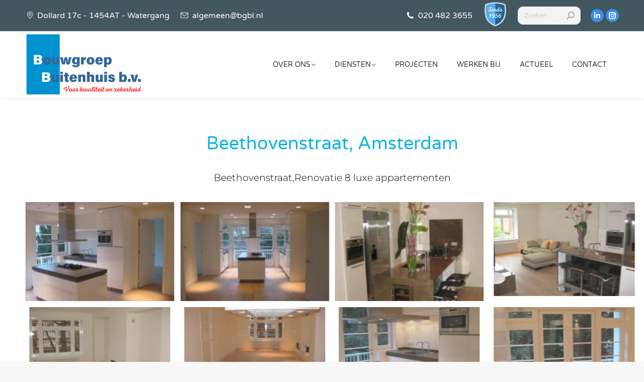

--- FILE ---
content_type: text/html; charset=UTF-8
request_url: https://www.bouwgroepbuitenhuis.nl/beethovenstraat/
body_size: 14650
content:
<!DOCTYPE html>
<!--[if !(IE 6) | !(IE 7) | !(IE 8)  ]><!-->
<html lang="nl-NL" class="no-js">
<!--<![endif]-->
<head>
	<meta charset="UTF-8" />
				<meta name="viewport" content="width=device-width, initial-scale=1, maximum-scale=1, user-scalable=0"/>
				<link rel="profile" href="https://gmpg.org/xfn/11" />
	<title>Beethovenstraat, Amsterdam &#8211; Bouwgroep Buitenhuis</title>
<meta name='robots' content='max-image-preview:large' />
<link rel='dns-prefetch' href='//fonts.googleapis.com' />
<link rel="alternate" type="application/rss+xml" title="Bouwgroep Buitenhuis &raquo; feed" href="https://www.bouwgroepbuitenhuis.nl/feed/" />
<link rel="alternate" type="application/rss+xml" title="Bouwgroep Buitenhuis &raquo; reacties feed" href="https://www.bouwgroepbuitenhuis.nl/comments/feed/" />
<link rel="alternate" title="oEmbed (JSON)" type="application/json+oembed" href="https://www.bouwgroepbuitenhuis.nl/wp-json/oembed/1.0/embed?url=https%3A%2F%2Fwww.bouwgroepbuitenhuis.nl%2Fbeethovenstraat%2F" />
<link rel="alternate" title="oEmbed (XML)" type="text/xml+oembed" href="https://www.bouwgroepbuitenhuis.nl/wp-json/oembed/1.0/embed?url=https%3A%2F%2Fwww.bouwgroepbuitenhuis.nl%2Fbeethovenstraat%2F&#038;format=xml" />
<style id='wp-img-auto-sizes-contain-inline-css'>
img:is([sizes=auto i],[sizes^="auto," i]){contain-intrinsic-size:3000px 1500px}
/*# sourceURL=wp-img-auto-sizes-contain-inline-css */
</style>
<style id='wp-emoji-styles-inline-css'>

	img.wp-smiley, img.emoji {
		display: inline !important;
		border: none !important;
		box-shadow: none !important;
		height: 1em !important;
		width: 1em !important;
		margin: 0 0.07em !important;
		vertical-align: -0.1em !important;
		background: none !important;
		padding: 0 !important;
	}
/*# sourceURL=wp-emoji-styles-inline-css */
</style>
<style id='classic-theme-styles-inline-css'>
/*! This file is auto-generated */
.wp-block-button__link{color:#fff;background-color:#32373c;border-radius:9999px;box-shadow:none;text-decoration:none;padding:calc(.667em + 2px) calc(1.333em + 2px);font-size:1.125em}.wp-block-file__button{background:#32373c;color:#fff;text-decoration:none}
/*# sourceURL=/wp-includes/css/classic-themes.min.css */
</style>
<style id='global-styles-inline-css'>
:root{--wp--preset--aspect-ratio--square: 1;--wp--preset--aspect-ratio--4-3: 4/3;--wp--preset--aspect-ratio--3-4: 3/4;--wp--preset--aspect-ratio--3-2: 3/2;--wp--preset--aspect-ratio--2-3: 2/3;--wp--preset--aspect-ratio--16-9: 16/9;--wp--preset--aspect-ratio--9-16: 9/16;--wp--preset--color--black: #000000;--wp--preset--color--cyan-bluish-gray: #abb8c3;--wp--preset--color--white: #FFF;--wp--preset--color--pale-pink: #f78da7;--wp--preset--color--vivid-red: #cf2e2e;--wp--preset--color--luminous-vivid-orange: #ff6900;--wp--preset--color--luminous-vivid-amber: #fcb900;--wp--preset--color--light-green-cyan: #7bdcb5;--wp--preset--color--vivid-green-cyan: #00d084;--wp--preset--color--pale-cyan-blue: #8ed1fc;--wp--preset--color--vivid-cyan-blue: #0693e3;--wp--preset--color--vivid-purple: #9b51e0;--wp--preset--color--accent: #3b8ced;--wp--preset--color--dark-gray: #111;--wp--preset--color--light-gray: #767676;--wp--preset--gradient--vivid-cyan-blue-to-vivid-purple: linear-gradient(135deg,rgb(6,147,227) 0%,rgb(155,81,224) 100%);--wp--preset--gradient--light-green-cyan-to-vivid-green-cyan: linear-gradient(135deg,rgb(122,220,180) 0%,rgb(0,208,130) 100%);--wp--preset--gradient--luminous-vivid-amber-to-luminous-vivid-orange: linear-gradient(135deg,rgb(252,185,0) 0%,rgb(255,105,0) 100%);--wp--preset--gradient--luminous-vivid-orange-to-vivid-red: linear-gradient(135deg,rgb(255,105,0) 0%,rgb(207,46,46) 100%);--wp--preset--gradient--very-light-gray-to-cyan-bluish-gray: linear-gradient(135deg,rgb(238,238,238) 0%,rgb(169,184,195) 100%);--wp--preset--gradient--cool-to-warm-spectrum: linear-gradient(135deg,rgb(74,234,220) 0%,rgb(151,120,209) 20%,rgb(207,42,186) 40%,rgb(238,44,130) 60%,rgb(251,105,98) 80%,rgb(254,248,76) 100%);--wp--preset--gradient--blush-light-purple: linear-gradient(135deg,rgb(255,206,236) 0%,rgb(152,150,240) 100%);--wp--preset--gradient--blush-bordeaux: linear-gradient(135deg,rgb(254,205,165) 0%,rgb(254,45,45) 50%,rgb(107,0,62) 100%);--wp--preset--gradient--luminous-dusk: linear-gradient(135deg,rgb(255,203,112) 0%,rgb(199,81,192) 50%,rgb(65,88,208) 100%);--wp--preset--gradient--pale-ocean: linear-gradient(135deg,rgb(255,245,203) 0%,rgb(182,227,212) 50%,rgb(51,167,181) 100%);--wp--preset--gradient--electric-grass: linear-gradient(135deg,rgb(202,248,128) 0%,rgb(113,206,126) 100%);--wp--preset--gradient--midnight: linear-gradient(135deg,rgb(2,3,129) 0%,rgb(40,116,252) 100%);--wp--preset--font-size--small: 13px;--wp--preset--font-size--medium: 20px;--wp--preset--font-size--large: 36px;--wp--preset--font-size--x-large: 42px;--wp--preset--spacing--20: 0.44rem;--wp--preset--spacing--30: 0.67rem;--wp--preset--spacing--40: 1rem;--wp--preset--spacing--50: 1.5rem;--wp--preset--spacing--60: 2.25rem;--wp--preset--spacing--70: 3.38rem;--wp--preset--spacing--80: 5.06rem;--wp--preset--shadow--natural: 6px 6px 9px rgba(0, 0, 0, 0.2);--wp--preset--shadow--deep: 12px 12px 50px rgba(0, 0, 0, 0.4);--wp--preset--shadow--sharp: 6px 6px 0px rgba(0, 0, 0, 0.2);--wp--preset--shadow--outlined: 6px 6px 0px -3px rgb(255, 255, 255), 6px 6px rgb(0, 0, 0);--wp--preset--shadow--crisp: 6px 6px 0px rgb(0, 0, 0);}:where(.is-layout-flex){gap: 0.5em;}:where(.is-layout-grid){gap: 0.5em;}body .is-layout-flex{display: flex;}.is-layout-flex{flex-wrap: wrap;align-items: center;}.is-layout-flex > :is(*, div){margin: 0;}body .is-layout-grid{display: grid;}.is-layout-grid > :is(*, div){margin: 0;}:where(.wp-block-columns.is-layout-flex){gap: 2em;}:where(.wp-block-columns.is-layout-grid){gap: 2em;}:where(.wp-block-post-template.is-layout-flex){gap: 1.25em;}:where(.wp-block-post-template.is-layout-grid){gap: 1.25em;}.has-black-color{color: var(--wp--preset--color--black) !important;}.has-cyan-bluish-gray-color{color: var(--wp--preset--color--cyan-bluish-gray) !important;}.has-white-color{color: var(--wp--preset--color--white) !important;}.has-pale-pink-color{color: var(--wp--preset--color--pale-pink) !important;}.has-vivid-red-color{color: var(--wp--preset--color--vivid-red) !important;}.has-luminous-vivid-orange-color{color: var(--wp--preset--color--luminous-vivid-orange) !important;}.has-luminous-vivid-amber-color{color: var(--wp--preset--color--luminous-vivid-amber) !important;}.has-light-green-cyan-color{color: var(--wp--preset--color--light-green-cyan) !important;}.has-vivid-green-cyan-color{color: var(--wp--preset--color--vivid-green-cyan) !important;}.has-pale-cyan-blue-color{color: var(--wp--preset--color--pale-cyan-blue) !important;}.has-vivid-cyan-blue-color{color: var(--wp--preset--color--vivid-cyan-blue) !important;}.has-vivid-purple-color{color: var(--wp--preset--color--vivid-purple) !important;}.has-black-background-color{background-color: var(--wp--preset--color--black) !important;}.has-cyan-bluish-gray-background-color{background-color: var(--wp--preset--color--cyan-bluish-gray) !important;}.has-white-background-color{background-color: var(--wp--preset--color--white) !important;}.has-pale-pink-background-color{background-color: var(--wp--preset--color--pale-pink) !important;}.has-vivid-red-background-color{background-color: var(--wp--preset--color--vivid-red) !important;}.has-luminous-vivid-orange-background-color{background-color: var(--wp--preset--color--luminous-vivid-orange) !important;}.has-luminous-vivid-amber-background-color{background-color: var(--wp--preset--color--luminous-vivid-amber) !important;}.has-light-green-cyan-background-color{background-color: var(--wp--preset--color--light-green-cyan) !important;}.has-vivid-green-cyan-background-color{background-color: var(--wp--preset--color--vivid-green-cyan) !important;}.has-pale-cyan-blue-background-color{background-color: var(--wp--preset--color--pale-cyan-blue) !important;}.has-vivid-cyan-blue-background-color{background-color: var(--wp--preset--color--vivid-cyan-blue) !important;}.has-vivid-purple-background-color{background-color: var(--wp--preset--color--vivid-purple) !important;}.has-black-border-color{border-color: var(--wp--preset--color--black) !important;}.has-cyan-bluish-gray-border-color{border-color: var(--wp--preset--color--cyan-bluish-gray) !important;}.has-white-border-color{border-color: var(--wp--preset--color--white) !important;}.has-pale-pink-border-color{border-color: var(--wp--preset--color--pale-pink) !important;}.has-vivid-red-border-color{border-color: var(--wp--preset--color--vivid-red) !important;}.has-luminous-vivid-orange-border-color{border-color: var(--wp--preset--color--luminous-vivid-orange) !important;}.has-luminous-vivid-amber-border-color{border-color: var(--wp--preset--color--luminous-vivid-amber) !important;}.has-light-green-cyan-border-color{border-color: var(--wp--preset--color--light-green-cyan) !important;}.has-vivid-green-cyan-border-color{border-color: var(--wp--preset--color--vivid-green-cyan) !important;}.has-pale-cyan-blue-border-color{border-color: var(--wp--preset--color--pale-cyan-blue) !important;}.has-vivid-cyan-blue-border-color{border-color: var(--wp--preset--color--vivid-cyan-blue) !important;}.has-vivid-purple-border-color{border-color: var(--wp--preset--color--vivid-purple) !important;}.has-vivid-cyan-blue-to-vivid-purple-gradient-background{background: var(--wp--preset--gradient--vivid-cyan-blue-to-vivid-purple) !important;}.has-light-green-cyan-to-vivid-green-cyan-gradient-background{background: var(--wp--preset--gradient--light-green-cyan-to-vivid-green-cyan) !important;}.has-luminous-vivid-amber-to-luminous-vivid-orange-gradient-background{background: var(--wp--preset--gradient--luminous-vivid-amber-to-luminous-vivid-orange) !important;}.has-luminous-vivid-orange-to-vivid-red-gradient-background{background: var(--wp--preset--gradient--luminous-vivid-orange-to-vivid-red) !important;}.has-very-light-gray-to-cyan-bluish-gray-gradient-background{background: var(--wp--preset--gradient--very-light-gray-to-cyan-bluish-gray) !important;}.has-cool-to-warm-spectrum-gradient-background{background: var(--wp--preset--gradient--cool-to-warm-spectrum) !important;}.has-blush-light-purple-gradient-background{background: var(--wp--preset--gradient--blush-light-purple) !important;}.has-blush-bordeaux-gradient-background{background: var(--wp--preset--gradient--blush-bordeaux) !important;}.has-luminous-dusk-gradient-background{background: var(--wp--preset--gradient--luminous-dusk) !important;}.has-pale-ocean-gradient-background{background: var(--wp--preset--gradient--pale-ocean) !important;}.has-electric-grass-gradient-background{background: var(--wp--preset--gradient--electric-grass) !important;}.has-midnight-gradient-background{background: var(--wp--preset--gradient--midnight) !important;}.has-small-font-size{font-size: var(--wp--preset--font-size--small) !important;}.has-medium-font-size{font-size: var(--wp--preset--font-size--medium) !important;}.has-large-font-size{font-size: var(--wp--preset--font-size--large) !important;}.has-x-large-font-size{font-size: var(--wp--preset--font-size--x-large) !important;}
:where(.wp-block-post-template.is-layout-flex){gap: 1.25em;}:where(.wp-block-post-template.is-layout-grid){gap: 1.25em;}
:where(.wp-block-term-template.is-layout-flex){gap: 1.25em;}:where(.wp-block-term-template.is-layout-grid){gap: 1.25em;}
:where(.wp-block-columns.is-layout-flex){gap: 2em;}:where(.wp-block-columns.is-layout-grid){gap: 2em;}
:root :where(.wp-block-pullquote){font-size: 1.5em;line-height: 1.6;}
/*# sourceURL=global-styles-inline-css */
</style>
<link rel='stylesheet' id='the7-font-css' href='https://www.bouwgroepbuitenhuis.nl/wp-content/themes/dt-the7/fonts/icomoon-the7-font/icomoon-the7-font.min.css?ver=12.8.0.2' media='all' />
<link rel='stylesheet' id='elementor-frontend-css' href='https://www.bouwgroepbuitenhuis.nl/wp-content/plugins/elementor/assets/css/frontend.min.css?ver=3.34.4' media='all' />
<link rel='stylesheet' id='widget-image-css' href='https://www.bouwgroepbuitenhuis.nl/wp-content/plugins/elementor/assets/css/widget-image.min.css?ver=3.34.4' media='all' />
<link rel='stylesheet' id='widget-heading-css' href='https://www.bouwgroepbuitenhuis.nl/wp-content/plugins/elementor/assets/css/widget-heading.min.css?ver=3.34.4' media='all' />
<link rel='stylesheet' id='widget-divider-css' href='https://www.bouwgroepbuitenhuis.nl/wp-content/plugins/elementor/assets/css/widget-divider.min.css?ver=3.34.4' media='all' />
<link rel='stylesheet' id='widget-icon-list-css' href='https://www.bouwgroepbuitenhuis.nl/wp-content/plugins/elementor/assets/css/widget-icon-list.min.css?ver=3.34.4' media='all' />
<link rel='stylesheet' id='swiper-css' href='https://www.bouwgroepbuitenhuis.nl/wp-content/plugins/elementor/assets/lib/swiper/v8/css/swiper.min.css?ver=8.4.5' media='all' />
<link rel='stylesheet' id='e-swiper-css' href='https://www.bouwgroepbuitenhuis.nl/wp-content/plugins/elementor/assets/css/conditionals/e-swiper.min.css?ver=3.34.4' media='all' />
<link rel='stylesheet' id='widget-gallery-css' href='https://www.bouwgroepbuitenhuis.nl/wp-content/plugins/elementor-pro/assets/css/widget-gallery.min.css?ver=3.34.4' media='all' />
<link rel='stylesheet' id='elementor-gallery-css' href='https://www.bouwgroepbuitenhuis.nl/wp-content/plugins/elementor/assets/lib/e-gallery/css/e-gallery.min.css?ver=1.2.0' media='all' />
<link rel='stylesheet' id='e-transitions-css' href='https://www.bouwgroepbuitenhuis.nl/wp-content/plugins/elementor-pro/assets/css/conditionals/transitions.min.css?ver=3.34.4' media='all' />
<link rel='stylesheet' id='elementor-icons-css' href='https://www.bouwgroepbuitenhuis.nl/wp-content/plugins/elementor/assets/lib/eicons/css/elementor-icons.min.css?ver=5.46.0' media='all' />
<link rel='stylesheet' id='elementor-post-31-css' href='https://www.bouwgroepbuitenhuis.nl/wp-content/uploads/elementor/css/post-31.css?ver=1769743879' media='all' />
<link rel='stylesheet' id='font-awesome-5-all-css' href='https://www.bouwgroepbuitenhuis.nl/wp-content/plugins/elementor/assets/lib/font-awesome/css/all.min.css?ver=3.34.4' media='all' />
<link rel='stylesheet' id='font-awesome-4-shim-css' href='https://www.bouwgroepbuitenhuis.nl/wp-content/plugins/elementor/assets/lib/font-awesome/css/v4-shims.min.css?ver=3.34.4' media='all' />
<link rel='stylesheet' id='elementor-post-3679-css' href='https://www.bouwgroepbuitenhuis.nl/wp-content/uploads/elementor/css/post-3679.css?ver=1769763620' media='all' />
<link rel='stylesheet' id='elementor-post-242-css' href='https://www.bouwgroepbuitenhuis.nl/wp-content/uploads/elementor/css/post-242.css?ver=1769743879' media='all' />
<link rel='stylesheet' id='elementor-post-57-css' href='https://www.bouwgroepbuitenhuis.nl/wp-content/uploads/elementor/css/post-57.css?ver=1769743879' media='all' />
<link rel='stylesheet' id='elementor-post-1294-css' href='https://www.bouwgroepbuitenhuis.nl/wp-content/uploads/elementor/css/post-1294.css?ver=1769744349' media='all' />
<link rel='stylesheet' id='dt-web-fonts-css' href='https://fonts.googleapis.com/css?family=Roboto:400,400normal,600,700%7CVarela+Round:400,500,600,700%7CRoboto+Condensed:400,600,700%7CMontserrat:400,600,700' media='all' />
<link rel='stylesheet' id='dt-main-css' href='https://www.bouwgroepbuitenhuis.nl/wp-content/themes/dt-the7/css/main.min.css?ver=12.8.0.2' media='all' />
<link rel='stylesheet' id='the7-custom-scrollbar-css' href='https://www.bouwgroepbuitenhuis.nl/wp-content/themes/dt-the7/lib/custom-scrollbar/custom-scrollbar.min.css?ver=12.8.0.2' media='all' />
<link rel='stylesheet' id='the7-core-css' href='https://www.bouwgroepbuitenhuis.nl/wp-content/plugins/dt-the7-core/assets/css/post-type.min.css?ver=2.7.12' media='all' />
<link rel='stylesheet' id='the7-css-vars-css' href='https://www.bouwgroepbuitenhuis.nl/wp-content/uploads/the7-css/css-vars.css?ver=543d89bfeb08' media='all' />
<link rel='stylesheet' id='dt-custom-css' href='https://www.bouwgroepbuitenhuis.nl/wp-content/uploads/the7-css/custom.css?ver=543d89bfeb08' media='all' />
<link rel='stylesheet' id='dt-media-css' href='https://www.bouwgroepbuitenhuis.nl/wp-content/uploads/the7-css/media.css?ver=543d89bfeb08' media='all' />
<link rel='stylesheet' id='the7-mega-menu-css' href='https://www.bouwgroepbuitenhuis.nl/wp-content/uploads/the7-css/mega-menu.css?ver=543d89bfeb08' media='all' />
<link rel='stylesheet' id='the7-elements-albums-portfolio-css' href='https://www.bouwgroepbuitenhuis.nl/wp-content/uploads/the7-css/the7-elements-albums-portfolio.css?ver=543d89bfeb08' media='all' />
<link rel='stylesheet' id='the7-elements-css' href='https://www.bouwgroepbuitenhuis.nl/wp-content/uploads/the7-css/post-type-dynamic.css?ver=543d89bfeb08' media='all' />
<link rel='stylesheet' id='style-css' href='https://www.bouwgroepbuitenhuis.nl/wp-content/themes/dt-the7-child/style.css?ver=12.8.0.2' media='all' />
<link rel='stylesheet' id='the7-elementor-global-css' href='https://www.bouwgroepbuitenhuis.nl/wp-content/themes/dt-the7/css/compatibility/elementor/elementor-global.min.css?ver=12.8.0.2' media='all' />
<link rel='stylesheet' id='elementor-gf-local-varelaround-css' href='https://www.bouwgroepbuitenhuis.nl/wp-content/uploads/elementor/google-fonts/css/varelaround.css?ver=1742224470' media='all' />
<link rel='stylesheet' id='elementor-gf-local-montserrat-css' href='https://www.bouwgroepbuitenhuis.nl/wp-content/uploads/elementor/google-fonts/css/montserrat.css?ver=1742224471' media='all' />
<link rel='stylesheet' id='elementor-icons-shared-0-css' href='https://www.bouwgroepbuitenhuis.nl/wp-content/plugins/elementor/assets/lib/font-awesome/css/fontawesome.min.css?ver=5.15.3' media='all' />
<link rel='stylesheet' id='elementor-icons-fa-brands-css' href='https://www.bouwgroepbuitenhuis.nl/wp-content/plugins/elementor/assets/lib/font-awesome/css/brands.min.css?ver=5.15.3' media='all' />
<script src="https://www.bouwgroepbuitenhuis.nl/wp-includes/js/jquery/jquery.min.js?ver=3.7.1" id="jquery-core-js"></script>
<script src="https://www.bouwgroepbuitenhuis.nl/wp-includes/js/jquery/jquery-migrate.min.js?ver=3.4.1" id="jquery-migrate-js"></script>
<script src="https://www.bouwgroepbuitenhuis.nl/wp-content/plugins/elementor-pro/assets/js/page-transitions.min.js?ver=3.34.4" id="page-transitions-js"></script>
<script src="https://www.bouwgroepbuitenhuis.nl/wp-content/plugins/elementor/assets/lib/font-awesome/js/v4-shims.min.js?ver=3.34.4" id="font-awesome-4-shim-js"></script>
<script id="dt-above-fold-js-extra">
var dtLocal = {"themeUrl":"https://www.bouwgroepbuitenhuis.nl/wp-content/themes/dt-the7","passText":"Om deze pagina te bekijken kun je hier je wachtwoord invoeren:","moreButtonText":{"loading":"Laden\u2026","loadMore":"Laad meer"},"postID":"3679","ajaxurl":"https://www.bouwgroepbuitenhuis.nl/wp-admin/admin-ajax.php","REST":{"baseUrl":"https://www.bouwgroepbuitenhuis.nl/wp-json/the7/v1","endpoints":{"sendMail":"/send-mail"}},"contactMessages":{"required":"One or more fields have an error. Please check and try again.","terms":"Graag de privacy policy accepteren.","fillTheCaptchaError":"Graag de captha invullen."},"captchaSiteKey":"","ajaxNonce":"842a5d088f","pageData":"","themeSettings":{"smoothScroll":"on","lazyLoading":false,"desktopHeader":{"height":100},"ToggleCaptionEnabled":"disabled","ToggleCaption":"Navigation","floatingHeader":{"showAfter":150,"showMenu":true,"height":60,"logo":{"showLogo":true,"html":"","url":"https://www.bouwgroepbuitenhuis.nl/"}},"topLine":{"floatingTopLine":{"logo":{"showLogo":false,"html":""}}},"mobileHeader":{"firstSwitchPoint":1100,"secondSwitchPoint":778,"firstSwitchPointHeight":60,"secondSwitchPointHeight":60,"mobileToggleCaptionEnabled":"right","mobileToggleCaption":"Menu"},"stickyMobileHeaderFirstSwitch":{"logo":{"html":""}},"stickyMobileHeaderSecondSwitch":{"logo":{"html":""}},"sidebar":{"switchPoint":992},"boxedWidth":"1340px"},"elementor":{"settings":{"container_width":1400}}};
var dtShare = {"shareButtonText":{"facebook":"Deel op Facebook","twitter":"Share on X","pinterest":"Pin it","linkedin":"Deel op LinkedIn","whatsapp":"Deel via WhatsApp"},"overlayOpacity":"85"};
//# sourceURL=dt-above-fold-js-extra
</script>
<script src="https://www.bouwgroepbuitenhuis.nl/wp-content/themes/dt-the7/js/above-the-fold.min.js?ver=12.8.0.2" id="dt-above-fold-js"></script>
<link rel="https://api.w.org/" href="https://www.bouwgroepbuitenhuis.nl/wp-json/" /><link rel="alternate" title="JSON" type="application/json" href="https://www.bouwgroepbuitenhuis.nl/wp-json/wp/v2/posts/3679" /><link rel="EditURI" type="application/rsd+xml" title="RSD" href="https://www.bouwgroepbuitenhuis.nl/xmlrpc.php?rsd" />

<link rel="canonical" href="https://www.bouwgroepbuitenhuis.nl/beethovenstraat/" />
<link rel='shortlink' href='https://www.bouwgroepbuitenhuis.nl/?p=3679' />
<meta property="og:site_name" content="Bouwgroep Buitenhuis" />
<meta property="og:title" content="Beethovenstraat, Amsterdam" />
<meta property="og:image" content="https://www.bouwgroepbuitenhuis.nl/wp-content/uploads/2022/10/1-Verbouw-App.-Beethovenstraat-scaled.jpg" />
<meta property="og:url" content="https://www.bouwgroepbuitenhuis.nl/beethovenstraat/" />
<meta property="og:type" content="article" />
<meta name="generator" content="Elementor 3.34.4; settings: css_print_method-external, google_font-enabled, font_display-auto">
			<style>
				.e-con.e-parent:nth-of-type(n+4):not(.e-lazyloaded):not(.e-no-lazyload),
				.e-con.e-parent:nth-of-type(n+4):not(.e-lazyloaded):not(.e-no-lazyload) * {
					background-image: none !important;
				}
				@media screen and (max-height: 1024px) {
					.e-con.e-parent:nth-of-type(n+3):not(.e-lazyloaded):not(.e-no-lazyload),
					.e-con.e-parent:nth-of-type(n+3):not(.e-lazyloaded):not(.e-no-lazyload) * {
						background-image: none !important;
					}
				}
				@media screen and (max-height: 640px) {
					.e-con.e-parent:nth-of-type(n+2):not(.e-lazyloaded):not(.e-no-lazyload),
					.e-con.e-parent:nth-of-type(n+2):not(.e-lazyloaded):not(.e-no-lazyload) * {
						background-image: none !important;
					}
				}
			</style>
			<meta name="redi-version" content="1.2.7" />			<meta name="theme-color" content="#FFFFFF">
			<link rel="icon" href="https://www.bouwgroepbuitenhuis.nl/wp-content/uploads/2022/05/B.png" type="image/png" sizes="16x16"/><link rel="icon" href="https://www.bouwgroepbuitenhuis.nl/wp-content/uploads/2022/05/B.png" type="image/png" sizes="32x32"/><link rel="apple-touch-icon" href="https://www.bouwgroepbuitenhuis.nl/wp-content/uploads/2022/05/B.png"><link rel="apple-touch-icon" sizes="76x76" href="https://www.bouwgroepbuitenhuis.nl/wp-content/uploads/2022/05/B.png"><link rel="apple-touch-icon" sizes="120x120" href="https://www.bouwgroepbuitenhuis.nl/wp-content/uploads/2022/05/B.png"><link rel="apple-touch-icon" sizes="152x152" href="https://www.bouwgroepbuitenhuis.nl/wp-content/uploads/2022/05/B.png">		<style id="wp-custom-css">
			.branding a img, .branding img {
  max-width: 60%;
  height: auto;
  padding-top: 4px;
}

h3, .elementor-widget-text-editor h3, .the7-e-tab-content.the7-e-tab-text-content h3 {
  margin-bottom: var(--the7-h3-spacing);
  margin-top: 10px;
}		</style>
		</head>
<body id="the7-body" class="wp-singular post-template-default single single-post postid-3679 single-format-standard wp-custom-logo wp-embed-responsive wp-theme-dt-the7 wp-child-theme-dt-the7-child the7-core-ver-2.7.12 no-comments title-off dt-responsive-on right-mobile-menu-close-icon ouside-menu-close-icon mobile-hamburger-close-bg-enable mobile-hamburger-close-bg-hover-enable  fade-medium-mobile-menu-close-icon fade-medium-menu-close-icon srcset-enabled btn-flat custom-btn-color custom-btn-hover-color phantom-slide phantom-shadow-decoration phantom-custom-logo-on sticky-mobile-header top-header first-switch-logo-left first-switch-menu-right second-switch-logo-right second-switch-menu-left right-mobile-menu layzr-loading-on popup-message-style the7-ver-12.8.0.2 elementor-default elementor-kit-31 elementor-page elementor-page-3679 elementor-page-1294">
		<e-page-transition preloader-type="animation" preloader-animation-type="circle-dashed" class="e-page-transition--entering" exclude="^https\:\/\/www\.bouwgroepbuitenhuis\.nl\/wp\-admin\/">
					</e-page-transition>
		<!-- The7 12.8.0.2 -->

<div id="page" >
	<a class="skip-link screen-reader-text" href="#content">Spring naar content</a>

<div class="masthead inline-header right widgets shadow-decoration shadow-mobile-header-decoration animate-position-mobile-menu-icon mobile-right-caption dt-parent-menu-clickable show-sub-menu-on-hover show-device-logo show-mobile-logo" >

	<div class="top-bar top-bar-line-hide">
	<div class="top-bar-bg" ></div>
	<div class="left-widgets mini-widgets"><span class="mini-contacts clock show-on-desktop near-logo-first-switch in-menu-second-switch"><i class="fa-fw icomoon-the7-font-the7-map-05"></i>Dollard 17c - 1454AT - Watergang</span><a href="mailto:algemeen@bgbl.nl" class="mini-contacts skype show-on-desktop near-logo-first-switch in-menu-second-switch"><i class="fa-fw icomoon-the7-font-the7-mail-03"></i>algemeen@bgbl.nl</a></div><div class="right-widgets mini-widgets"><a href="call:0204823655" class="mini-contacts phone show-on-desktop in-top-bar-left in-menu-second-switch"><i class="fa-fw the7-mw-icon-phone-bold"></i>020 482 3655</a><div class="text-area show-on-desktop near-logo-first-switch hide-on-second-switch"><p><img src="https://www.bouwgroepbuitenhuis.nl/wp-content/uploads/2022/05/sinds-1956-compress.png"></p>
</div><div class="mini-search show-on-desktop near-logo-first-switch near-logo-second-switch animate-search-width custom-icon"><form class="searchform mini-widget-searchform" role="search" method="get" action="https://www.bouwgroepbuitenhuis.nl/">

	<div class="screen-reader-text">Zoeken:</div>

	
		<input type="text" aria-label="Search" class="field searchform-s" name="s" value="" placeholder="Zoeken …" title="Search form"/>
		<a href="" class="search-icon"  aria-label="Search"><i class="the7-mw-icon-search-bold" aria-hidden="true"></i></a>

			<input type="submit" class="assistive-text searchsubmit" value="Go!"/>
</form>
</div><div class="soc-ico show-on-desktop in-top-bar-right in-menu-second-switch accent-bg disabled-border border-off hover-custom-bg hover-disabled-border  hover-border-off"><a title="Linkedin page opens in new window" href="https://www.linkedin.com/company/bouwgroep-buitenhuis-b-v-/" target="_blank" class="linkedin"><span class="soc-font-icon"></span><span class="screen-reader-text">Linkedin page opens in new window</span></a><a title="Instagram page opens in new window" href="https://www.instagram.com/bouwgroep_buitenhuis/" target="_blank" class="instagram"><span class="soc-font-icon"></span><span class="screen-reader-text">Instagram page opens in new window</span></a></div></div></div>

	<header class="header-bar" role="banner">

		<div class="branding">
	<div id="site-title" class="assistive-text">Bouwgroep Buitenhuis</div>
	<div id="site-description" class="assistive-text">Flexibiliteit en Zekerheid in bouwen</div>
	<a class="" href="https://www.bouwgroepbuitenhuis.nl/"><img fetchpriority="high" class=" preload-me" src="https://www.bouwgroepbuitenhuis.nl/wp-content/uploads/2022/05/logo-buitenhuis1-1.png" srcset="https://www.bouwgroepbuitenhuis.nl/wp-content/uploads/2022/05/logo-buitenhuis1-1.png 400w, https://www.bouwgroepbuitenhuis.nl/wp-content/uploads/2022/05/logo-buitenhuis1-1.png 400w" width="400" height="214"   sizes="400px" alt="Bouwgroep Buitenhuis" /><img class="mobile-logo preload-me" src="https://www.bouwgroepbuitenhuis.nl/wp-content/uploads/2022/05/logo-buitenhuis-350-x-121-px-compress.png" srcset="https://www.bouwgroepbuitenhuis.nl/wp-content/uploads/2022/05/logo-buitenhuis-350-x-121-px-compress.png 211w, https://www.bouwgroepbuitenhuis.nl/wp-content/uploads/2022/05/logo-buitenhuis-350-x-121-px-compress.png 211w" width="211" height="121"   sizes="211px" alt="Bouwgroep Buitenhuis" /></a></div>

		<ul id="primary-menu" class="main-nav bg-outline-decoration hover-outline-decoration active-bg-decoration level-arrows-on"><li class="menu-item menu-item-type-post_type menu-item-object-page menu-item-home menu-item-has-children menu-item-202 first has-children depth-0"><a href='https://www.bouwgroepbuitenhuis.nl/' data-level='1' aria-haspopup='true' aria-expanded='false'><span class="menu-item-text"><span class="menu-text">OVER ONS</span></span></a><ul class="sub-nav level-arrows-on" role="group"><li class="menu-item menu-item-type-post_type menu-item-object-page menu-item-1559 first depth-1"><a href='https://www.bouwgroepbuitenhuis.nl/werkwijze/' data-level='2'><span class="menu-item-text"><span class="menu-text">Werkwijze</span></span></a></li> <li class="menu-item menu-item-type-post_type menu-item-object-page menu-item-3380 depth-1"><a href='https://www.bouwgroepbuitenhuis.nl/ons-kantoor/' data-level='2'><span class="menu-item-text"><span class="menu-text">Ons kantoor</span></span></a></li> <li class="menu-item menu-item-type-post_type menu-item-object-page menu-item-2119 depth-1"><a href='https://www.bouwgroepbuitenhuis.nl/erkend-leerbedrijf/' data-level='2'><span class="menu-item-text"><span class="menu-text">Erkend Leerbedrijf</span></span></a></li> <li class="menu-item menu-item-type-post_type menu-item-object-page menu-item-1980 depth-1"><a href='https://www.bouwgroepbuitenhuis.nl/over-bouwgroep-buitenhuis/certificeringen/' data-level='2'><span class="menu-item-text"><span class="menu-text">Certificeringen</span></span></a></li> <li class="menu-item menu-item-type-post_type menu-item-object-page menu-item-2474 depth-1"><a href='https://www.bouwgroepbuitenhuis.nl/over-bouwgroep-buitenhuis/mvo/' data-level='2'><span class="menu-item-text"><span class="menu-text">Maatschappelijk verantwoord Ondernemen</span></span></a></li> <li class="menu-item menu-item-type-post_type menu-item-object-page menu-item-2518 depth-1"><a href='https://www.bouwgroepbuitenhuis.nl/video/' data-level='2'><span class="menu-item-text"><span class="menu-text">Video&#8217;s Bouwgroep Buitenhuis</span></span></a></li> </ul></li> <li class="menu-item menu-item-type-custom menu-item-object-custom menu-item-has-children menu-item-498 has-children depth-0"><a href='#' data-level='1' aria-haspopup='true' aria-expanded='false'><span class="menu-item-text"><span class="menu-text">DIENSTEN</span></span></a><ul class="sub-nav level-arrows-on" role="group"><li class="menu-item menu-item-type-post_type menu-item-object-page menu-item-1729 first depth-1"><a href='https://www.bouwgroepbuitenhuis.nl/renovatie/' data-level='2'><span class="menu-item-text"><span class="menu-text">Renovatie</span></span></a></li> <li class="menu-item menu-item-type-post_type menu-item-object-page menu-item-502 depth-1"><a href='https://www.bouwgroepbuitenhuis.nl/nieuwbouw/' data-level='2'><span class="menu-item-text"><span class="menu-text">Nieuwbouw</span></span></a></li> <li class="menu-item menu-item-type-post_type menu-item-object-page menu-item-1710 depth-1"><a href='https://www.bouwgroepbuitenhuis.nl/utiliteitsbouw/' data-level='2'><span class="menu-item-text"><span class="menu-text">Utiliteitsbouw</span></span></a></li> <li class="menu-item menu-item-type-post_type menu-item-object-page menu-item-1728 depth-1"><a href='https://www.bouwgroepbuitenhuis.nl/ontwikkeling/' data-level='2'><span class="menu-item-text"><span class="menu-text">Ontwikkeling</span></span></a></li> </ul></li> <li class="menu-item menu-item-type-post_type menu-item-object-page menu-item-1000 depth-0"><a href='https://www.bouwgroepbuitenhuis.nl/portfolio/' data-level='1'><span class="menu-item-text"><span class="menu-text">PROJECTEN</span></span></a></li> <li class="menu-item menu-item-type-post_type menu-item-object-page menu-item-1466 depth-0"><a href='https://www.bouwgroepbuitenhuis.nl/werken-bij/' data-level='1'><span class="menu-item-text"><span class="menu-text">WERKEN BIJ</span></span></a></li> <li class="menu-item menu-item-type-post_type menu-item-object-page menu-item-2006 depth-0"><a href='https://www.bouwgroepbuitenhuis.nl/actueel/' data-level='1'><span class="menu-item-text"><span class="menu-text">ACTUEEL</span></span></a></li> <li class="menu-item menu-item-type-post_type menu-item-object-page menu-item-204 last depth-0"><a href='https://www.bouwgroepbuitenhuis.nl/contact/' data-level='1'><span class="menu-item-text"><span class="menu-text">CONTACT</span></span></a></li> </ul>
		
	</header>

</div>
<div role="navigation" aria-label="Main Menu" class="dt-mobile-header mobile-menu-show-divider">
	<div class="dt-close-mobile-menu-icon" aria-label="Close" role="button" tabindex="0"><div class="close-line-wrap"><span class="close-line"></span><span class="close-line"></span><span class="close-line"></span></div></div>	<ul id="mobile-menu" class="mobile-main-nav">
		<li class="menu-item menu-item-type-post_type menu-item-object-page menu-item-home menu-item-has-children menu-item-202 first has-children depth-0"><a href='https://www.bouwgroepbuitenhuis.nl/' data-level='1' aria-haspopup='true' aria-expanded='false'><span class="menu-item-text"><span class="menu-text">OVER ONS</span></span></a><ul class="sub-nav level-arrows-on" role="group"><li class="menu-item menu-item-type-post_type menu-item-object-page menu-item-1559 first depth-1"><a href='https://www.bouwgroepbuitenhuis.nl/werkwijze/' data-level='2'><span class="menu-item-text"><span class="menu-text">Werkwijze</span></span></a></li> <li class="menu-item menu-item-type-post_type menu-item-object-page menu-item-3380 depth-1"><a href='https://www.bouwgroepbuitenhuis.nl/ons-kantoor/' data-level='2'><span class="menu-item-text"><span class="menu-text">Ons kantoor</span></span></a></li> <li class="menu-item menu-item-type-post_type menu-item-object-page menu-item-2119 depth-1"><a href='https://www.bouwgroepbuitenhuis.nl/erkend-leerbedrijf/' data-level='2'><span class="menu-item-text"><span class="menu-text">Erkend Leerbedrijf</span></span></a></li> <li class="menu-item menu-item-type-post_type menu-item-object-page menu-item-1980 depth-1"><a href='https://www.bouwgroepbuitenhuis.nl/over-bouwgroep-buitenhuis/certificeringen/' data-level='2'><span class="menu-item-text"><span class="menu-text">Certificeringen</span></span></a></li> <li class="menu-item menu-item-type-post_type menu-item-object-page menu-item-2474 depth-1"><a href='https://www.bouwgroepbuitenhuis.nl/over-bouwgroep-buitenhuis/mvo/' data-level='2'><span class="menu-item-text"><span class="menu-text">Maatschappelijk verantwoord Ondernemen</span></span></a></li> <li class="menu-item menu-item-type-post_type menu-item-object-page menu-item-2518 depth-1"><a href='https://www.bouwgroepbuitenhuis.nl/video/' data-level='2'><span class="menu-item-text"><span class="menu-text">Video&#8217;s Bouwgroep Buitenhuis</span></span></a></li> </ul></li> <li class="menu-item menu-item-type-custom menu-item-object-custom menu-item-has-children menu-item-498 has-children depth-0"><a href='#' data-level='1' aria-haspopup='true' aria-expanded='false'><span class="menu-item-text"><span class="menu-text">DIENSTEN</span></span></a><ul class="sub-nav level-arrows-on" role="group"><li class="menu-item menu-item-type-post_type menu-item-object-page menu-item-1729 first depth-1"><a href='https://www.bouwgroepbuitenhuis.nl/renovatie/' data-level='2'><span class="menu-item-text"><span class="menu-text">Renovatie</span></span></a></li> <li class="menu-item menu-item-type-post_type menu-item-object-page menu-item-502 depth-1"><a href='https://www.bouwgroepbuitenhuis.nl/nieuwbouw/' data-level='2'><span class="menu-item-text"><span class="menu-text">Nieuwbouw</span></span></a></li> <li class="menu-item menu-item-type-post_type menu-item-object-page menu-item-1710 depth-1"><a href='https://www.bouwgroepbuitenhuis.nl/utiliteitsbouw/' data-level='2'><span class="menu-item-text"><span class="menu-text">Utiliteitsbouw</span></span></a></li> <li class="menu-item menu-item-type-post_type menu-item-object-page menu-item-1728 depth-1"><a href='https://www.bouwgroepbuitenhuis.nl/ontwikkeling/' data-level='2'><span class="menu-item-text"><span class="menu-text">Ontwikkeling</span></span></a></li> </ul></li> <li class="menu-item menu-item-type-post_type menu-item-object-page menu-item-1000 depth-0"><a href='https://www.bouwgroepbuitenhuis.nl/portfolio/' data-level='1'><span class="menu-item-text"><span class="menu-text">PROJECTEN</span></span></a></li> <li class="menu-item menu-item-type-post_type menu-item-object-page menu-item-1466 depth-0"><a href='https://www.bouwgroepbuitenhuis.nl/werken-bij/' data-level='1'><span class="menu-item-text"><span class="menu-text">WERKEN BIJ</span></span></a></li> <li class="menu-item menu-item-type-post_type menu-item-object-page menu-item-2006 depth-0"><a href='https://www.bouwgroepbuitenhuis.nl/actueel/' data-level='1'><span class="menu-item-text"><span class="menu-text">ACTUEEL</span></span></a></li> <li class="menu-item menu-item-type-post_type menu-item-object-page menu-item-204 last depth-0"><a href='https://www.bouwgroepbuitenhuis.nl/contact/' data-level='1'><span class="menu-item-text"><span class="menu-text">CONTACT</span></span></a></li> 	</ul>
	<div class='mobile-mini-widgets-in-menu'></div>
</div>



<div id="main" class="sidebar-right sidebar-divider-off">

	
	<div class="main-gradient"></div>
	<div class="wf-wrap">
	<div class="wf-container-main">

	


	<div id="content" class="content" role="main">

				<div data-elementor-type="single-post" data-elementor-id="1294" class="elementor elementor-1294 elementor-location-single post-3679 post type-post status-publish format-standard has-post-thumbnail hentry category-renovatie tag-renovatie" data-elementor-post-type="elementor_library">
					<section class="elementor-section elementor-top-section elementor-element elementor-element-6123f898 elementor-section-full_width elementor-section-stretched elementor-section-height-default elementor-section-height-default" data-id="6123f898" data-element_type="section" data-settings="{&quot;stretch_section&quot;:&quot;section-stretched&quot;}">
						<div class="elementor-container elementor-column-gap-default">
					<div class="elementor-column elementor-col-100 elementor-top-column elementor-element elementor-element-2bfd6b49" data-id="2bfd6b49" data-element_type="column">
			<div class="elementor-widget-wrap elementor-element-populated">
						<div class="elementor-element elementor-element-5de592c elementor-widget elementor-widget-theme-post-title elementor-page-title elementor-widget-heading" data-id="5de592c" data-element_type="widget" data-widget_type="theme-post-title.default">
				<div class="elementor-widget-container">
					<h1 class="elementor-heading-title elementor-size-default">Beethovenstraat, Amsterdam</h1>				</div>
				</div>
				<div class="elementor-element elementor-element-69485fa8 elementor-widget elementor-widget-theme-post-content" data-id="69485fa8" data-element_type="widget" data-widget_type="theme-post-content.default">
				<div class="elementor-widget-container">
							<div data-elementor-type="wp-post" data-elementor-id="3679" class="elementor elementor-3679" data-elementor-post-type="post">
						<section class="elementor-section elementor-top-section elementor-element elementor-element-a9a429e elementor-section-boxed elementor-section-height-default elementor-section-height-default" data-id="a9a429e" data-element_type="section">
						<div class="elementor-container elementor-column-gap-default">
					<div class="elementor-column elementor-col-100 elementor-top-column elementor-element elementor-element-f8dad04" data-id="f8dad04" data-element_type="column">
			<div class="elementor-widget-wrap elementor-element-populated">
						<div class="elementor-element elementor-element-866a9aa elementor-widget elementor-widget-text-editor" data-id="866a9aa" data-element_type="widget" data-widget_type="text-editor.default">
				<div class="elementor-widget-container">
									<p style="text-align: center;">Beethovenstraat,Renovatie 8 luxe appartementen</p>								</div>
				</div>
					</div>
		</div>
					</div>
		</section>
				<section class="elementor-section elementor-top-section elementor-element elementor-element-8062885 elementor-section-boxed elementor-section-height-default elementor-section-height-default" data-id="8062885" data-element_type="section">
						<div class="elementor-container elementor-column-gap-default">
					<div class="elementor-column elementor-col-100 elementor-top-column elementor-element elementor-element-7a99fdd" data-id="7a99fdd" data-element_type="column">
			<div class="elementor-widget-wrap">
							</div>
		</div>
					</div>
		</section>
				<section class="elementor-section elementor-top-section elementor-element elementor-element-cbefaed elementor-section-boxed elementor-section-height-default elementor-section-height-default" data-id="cbefaed" data-element_type="section">
						<div class="elementor-container elementor-column-gap-default">
					<div class="elementor-column elementor-col-100 elementor-top-column elementor-element elementor-element-847c2bb" data-id="847c2bb" data-element_type="column">
			<div class="elementor-widget-wrap elementor-element-populated">
						<div class="elementor-element elementor-element-23160bf elementor-widget elementor-widget-gallery" data-id="23160bf" data-element_type="widget" data-settings="{&quot;lazyload&quot;:&quot;yes&quot;,&quot;gallery_layout&quot;:&quot;grid&quot;,&quot;columns&quot;:4,&quot;columns_tablet&quot;:2,&quot;columns_mobile&quot;:1,&quot;gap&quot;:{&quot;unit&quot;:&quot;px&quot;,&quot;size&quot;:10,&quot;sizes&quot;:[]},&quot;gap_tablet&quot;:{&quot;unit&quot;:&quot;px&quot;,&quot;size&quot;:10,&quot;sizes&quot;:[]},&quot;gap_mobile&quot;:{&quot;unit&quot;:&quot;px&quot;,&quot;size&quot;:10,&quot;sizes&quot;:[]},&quot;link_to&quot;:&quot;file&quot;,&quot;aspect_ratio&quot;:&quot;3:2&quot;,&quot;overlay_background&quot;:&quot;yes&quot;,&quot;content_hover_animation&quot;:&quot;fade-in&quot;}" data-widget_type="gallery.default">
				<div class="elementor-widget-container">
							<div class="elementor-gallery__container">
							<a class="e-gallery-item elementor-gallery-item elementor-animated-content" href="https://www.bouwgroepbuitenhuis.nl/wp-content/uploads/2022/10/1-Verbouw-App.-Beethovenstraat-scaled.jpg" data-elementor-open-lightbox="yes" data-elementor-lightbox-slideshow="23160bf" data-e-action-hash="#elementor-action%3Aaction%3Dlightbox%26settings%[base64]%3D">
					<div class="e-gallery-image elementor-gallery-item__image" data-thumbnail="https://www.bouwgroepbuitenhuis.nl/wp-content/uploads/2022/10/1-Verbouw-App.-Beethovenstraat-300x225.jpg" data-width="300" data-height="225" aria-label="" role="img" ></div>
											<div class="elementor-gallery-item__overlay"></div>
														</a>
							<a class="e-gallery-item elementor-gallery-item elementor-animated-content" href="https://www.bouwgroepbuitenhuis.nl/wp-content/uploads/2022/10/2-Verbouw-App.-Beethovenstraat-scaled.jpg" data-elementor-open-lightbox="yes" data-elementor-lightbox-slideshow="23160bf" data-e-action-hash="#elementor-action%3Aaction%3Dlightbox%26settings%[base64]%3D">
					<div class="e-gallery-image elementor-gallery-item__image" data-thumbnail="https://www.bouwgroepbuitenhuis.nl/wp-content/uploads/2022/10/2-Verbouw-App.-Beethovenstraat-300x225.jpg" data-width="300" data-height="225" aria-label="" role="img" ></div>
											<div class="elementor-gallery-item__overlay"></div>
														</a>
							<a class="e-gallery-item elementor-gallery-item elementor-animated-content" href="https://www.bouwgroepbuitenhuis.nl/wp-content/uploads/2022/10/3-Verbouw-App.-Beethovenstraat.jpg" data-elementor-open-lightbox="yes" data-elementor-lightbox-slideshow="23160bf" data-e-action-hash="#elementor-action%3Aaction%3Dlightbox%26settings%3DeyJpZCI6MzY4MywidXJsIjoiaHR0cHM6XC9cL3d3dy5ib3V3Z3JvZXBidWl0ZW5odWlzLm5sXC93cC1jb250ZW50XC91cGxvYWRzXC8yMDIyXC8xMFwvMy1WZXJib3V3LUFwcC4tQmVldGhvdmVuc3RyYWF0LmpwZyIsInNsaWRlc2hvdyI6IjIzMTYwYmYifQ%3D%3D">
					<div class="e-gallery-image elementor-gallery-item__image" data-thumbnail="https://www.bouwgroepbuitenhuis.nl/wp-content/uploads/2022/10/3-Verbouw-App.-Beethovenstraat-225x300.jpg" data-width="225" data-height="300" aria-label="" role="img" ></div>
											<div class="elementor-gallery-item__overlay"></div>
														</a>
							<a class="e-gallery-item elementor-gallery-item elementor-animated-content" href="https://www.bouwgroepbuitenhuis.nl/wp-content/uploads/2022/10/4-Verbouw-App.-Beethovenstraat.jpg" data-elementor-open-lightbox="yes" data-elementor-lightbox-slideshow="23160bf" data-e-action-hash="#elementor-action%3Aaction%3Dlightbox%26settings%3DeyJpZCI6MzY4NCwidXJsIjoiaHR0cHM6XC9cL3d3dy5ib3V3Z3JvZXBidWl0ZW5odWlzLm5sXC93cC1jb250ZW50XC91cGxvYWRzXC8yMDIyXC8xMFwvNC1WZXJib3V3LUFwcC4tQmVldGhvdmVuc3RyYWF0LmpwZyIsInNsaWRlc2hvdyI6IjIzMTYwYmYifQ%3D%3D">
					<div class="e-gallery-image elementor-gallery-item__image" data-thumbnail="https://www.bouwgroepbuitenhuis.nl/wp-content/uploads/2022/10/4-Verbouw-App.-Beethovenstraat-300x225.jpg" data-width="300" data-height="225" aria-label="" role="img" ></div>
											<div class="elementor-gallery-item__overlay"></div>
														</a>
							<a class="e-gallery-item elementor-gallery-item elementor-animated-content" href="https://www.bouwgroepbuitenhuis.nl/wp-content/uploads/2022/10/5-Verbouw-App.-Beethovenstraat-scaled.jpg" data-elementor-open-lightbox="yes" data-elementor-lightbox-slideshow="23160bf" data-e-action-hash="#elementor-action%3Aaction%3Dlightbox%26settings%[base64]%3D">
					<div class="e-gallery-image elementor-gallery-item__image" data-thumbnail="https://www.bouwgroepbuitenhuis.nl/wp-content/uploads/2022/10/5-Verbouw-App.-Beethovenstraat-300x225.jpg" data-width="300" data-height="225" aria-label="" role="img" ></div>
											<div class="elementor-gallery-item__overlay"></div>
														</a>
							<a class="e-gallery-item elementor-gallery-item elementor-animated-content" href="https://www.bouwgroepbuitenhuis.nl/wp-content/uploads/2022/10/6-Verbouw-App.-Beethovenstraat-scaled.jpg" data-elementor-open-lightbox="yes" data-elementor-lightbox-slideshow="23160bf" data-e-action-hash="#elementor-action%3Aaction%3Dlightbox%26settings%[base64]%3D">
					<div class="e-gallery-image elementor-gallery-item__image" data-thumbnail="https://www.bouwgroepbuitenhuis.nl/wp-content/uploads/2022/10/6-Verbouw-App.-Beethovenstraat-300x225.jpg" data-width="300" data-height="225" aria-label="" role="img" ></div>
											<div class="elementor-gallery-item__overlay"></div>
														</a>
							<a class="e-gallery-item elementor-gallery-item elementor-animated-content" href="https://www.bouwgroepbuitenhuis.nl/wp-content/uploads/2022/10/7-Verbouw-App.-Beethovenstraat-scaled.jpg" data-elementor-open-lightbox="yes" data-elementor-lightbox-slideshow="23160bf" data-e-action-hash="#elementor-action%3Aaction%3Dlightbox%26settings%[base64]%3D">
					<div class="e-gallery-image elementor-gallery-item__image" data-thumbnail="https://www.bouwgroepbuitenhuis.nl/wp-content/uploads/2022/10/7-Verbouw-App.-Beethovenstraat-300x225.jpg" data-width="300" data-height="225" aria-label="" role="img" ></div>
											<div class="elementor-gallery-item__overlay"></div>
														</a>
							<a class="e-gallery-item elementor-gallery-item elementor-animated-content" href="https://www.bouwgroepbuitenhuis.nl/wp-content/uploads/2022/10/8-Verbouw-App.-Beethovenstraat-scaled.jpg" data-elementor-open-lightbox="yes" data-elementor-lightbox-slideshow="23160bf" data-e-action-hash="#elementor-action%3Aaction%3Dlightbox%26settings%[base64]%3D">
					<div class="e-gallery-image elementor-gallery-item__image" data-thumbnail="https://www.bouwgroepbuitenhuis.nl/wp-content/uploads/2022/10/8-Verbouw-App.-Beethovenstraat-300x225.jpg" data-width="300" data-height="225" aria-label="" role="img" ></div>
											<div class="elementor-gallery-item__overlay"></div>
														</a>
							<a class="e-gallery-item elementor-gallery-item elementor-animated-content" href="https://www.bouwgroepbuitenhuis.nl/wp-content/uploads/2022/10/9-Verbouw-App.-Beethovenstraat-scaled.jpg" data-elementor-open-lightbox="yes" data-elementor-lightbox-slideshow="23160bf" data-e-action-hash="#elementor-action%3Aaction%3Dlightbox%26settings%[base64]%3D">
					<div class="e-gallery-image elementor-gallery-item__image" data-thumbnail="https://www.bouwgroepbuitenhuis.nl/wp-content/uploads/2022/10/9-Verbouw-App.-Beethovenstraat-225x300.jpg" data-width="225" data-height="300" aria-label="" role="img" ></div>
											<div class="elementor-gallery-item__overlay"></div>
														</a>
							<a class="e-gallery-item elementor-gallery-item elementor-animated-content" href="https://www.bouwgroepbuitenhuis.nl/wp-content/uploads/2022/10/10-Verbouw-App.-Beethovenstraat-scaled.jpg" data-elementor-open-lightbox="yes" data-elementor-lightbox-slideshow="23160bf" data-e-action-hash="#elementor-action%3Aaction%3Dlightbox%26settings%[base64]">
					<div class="e-gallery-image elementor-gallery-item__image" data-thumbnail="https://www.bouwgroepbuitenhuis.nl/wp-content/uploads/2022/10/10-Verbouw-App.-Beethovenstraat-300x225.jpg" data-width="300" data-height="225" aria-label="" role="img" ></div>
											<div class="elementor-gallery-item__overlay"></div>
														</a>
							<a class="e-gallery-item elementor-gallery-item elementor-animated-content" href="https://www.bouwgroepbuitenhuis.nl/wp-content/uploads/2022/10/11-Verbouw-App.-Beethovenstraat-scaled.jpg" data-elementor-open-lightbox="yes" data-elementor-lightbox-slideshow="23160bf" data-e-action-hash="#elementor-action%3Aaction%3Dlightbox%26settings%[base64]">
					<div class="e-gallery-image elementor-gallery-item__image" data-thumbnail="https://www.bouwgroepbuitenhuis.nl/wp-content/uploads/2022/10/11-Verbouw-App.-Beethovenstraat-225x300.jpg" data-width="225" data-height="300" aria-label="" role="img" ></div>
											<div class="elementor-gallery-item__overlay"></div>
														</a>
							<a class="e-gallery-item elementor-gallery-item elementor-animated-content" href="https://www.bouwgroepbuitenhuis.nl/wp-content/uploads/2022/10/12-Verbouw-App.-Beethovenstraat-scaled.jpg" data-elementor-open-lightbox="yes" data-elementor-lightbox-slideshow="23160bf" data-e-action-hash="#elementor-action%3Aaction%3Dlightbox%26settings%[base64]">
					<div class="e-gallery-image elementor-gallery-item__image" data-thumbnail="https://www.bouwgroepbuitenhuis.nl/wp-content/uploads/2022/10/12-Verbouw-App.-Beethovenstraat-225x300.jpg" data-width="225" data-height="300" aria-label="" role="img" ></div>
											<div class="elementor-gallery-item__overlay"></div>
														</a>
							<a class="e-gallery-item elementor-gallery-item elementor-animated-content" href="https://www.bouwgroepbuitenhuis.nl/wp-content/uploads/2022/10/13-Verbouw-App.-Beethovenstraat-scaled.jpg" data-elementor-open-lightbox="yes" data-elementor-lightbox-slideshow="23160bf" data-e-action-hash="#elementor-action%3Aaction%3Dlightbox%26settings%[base64]">
					<div class="e-gallery-image elementor-gallery-item__image" data-thumbnail="https://www.bouwgroepbuitenhuis.nl/wp-content/uploads/2022/10/13-Verbouw-App.-Beethovenstraat-225x300.jpg" data-width="225" data-height="300" aria-label="" role="img" ></div>
											<div class="elementor-gallery-item__overlay"></div>
														</a>
							<a class="e-gallery-item elementor-gallery-item elementor-animated-content" href="https://www.bouwgroepbuitenhuis.nl/wp-content/uploads/2022/10/14-Verbouw-App.-Beethovenstraat-scaled.jpg" data-elementor-open-lightbox="yes" data-elementor-lightbox-slideshow="23160bf" data-e-action-hash="#elementor-action%3Aaction%3Dlightbox%26settings%[base64]">
					<div class="e-gallery-image elementor-gallery-item__image" data-thumbnail="https://www.bouwgroepbuitenhuis.nl/wp-content/uploads/2022/10/14-Verbouw-App.-Beethovenstraat-225x300.jpg" data-width="225" data-height="300" aria-label="" role="img" ></div>
											<div class="elementor-gallery-item__overlay"></div>
														</a>
							<a class="e-gallery-item elementor-gallery-item elementor-animated-content" href="https://www.bouwgroepbuitenhuis.nl/wp-content/uploads/2022/10/15-Verbouw-App.-Beethovenstraat-scaled.jpg" data-elementor-open-lightbox="yes" data-elementor-lightbox-slideshow="23160bf" data-e-action-hash="#elementor-action%3Aaction%3Dlightbox%26settings%[base64]">
					<div class="e-gallery-image elementor-gallery-item__image" data-thumbnail="https://www.bouwgroepbuitenhuis.nl/wp-content/uploads/2022/10/15-Verbouw-App.-Beethovenstraat-225x300.jpg" data-width="225" data-height="300" aria-label="" role="img" ></div>
											<div class="elementor-gallery-item__overlay"></div>
														</a>
							<a class="e-gallery-item elementor-gallery-item elementor-animated-content" href="https://www.bouwgroepbuitenhuis.nl/wp-content/uploads/2022/10/16-Verbouw-App.-Beethovenstraat-scaled.jpg" data-elementor-open-lightbox="yes" data-elementor-lightbox-slideshow="23160bf" data-e-action-hash="#elementor-action%3Aaction%3Dlightbox%26settings%[base64]">
					<div class="e-gallery-image elementor-gallery-item__image" data-thumbnail="https://www.bouwgroepbuitenhuis.nl/wp-content/uploads/2022/10/16-Verbouw-App.-Beethovenstraat-225x300.jpg" data-width="225" data-height="300" aria-label="" role="img" ></div>
											<div class="elementor-gallery-item__overlay"></div>
														</a>
							<a class="e-gallery-item elementor-gallery-item elementor-animated-content" href="https://www.bouwgroepbuitenhuis.nl/wp-content/uploads/2022/10/17-Verbouw-App.-Beethovenstraat-scaled.jpg" data-elementor-open-lightbox="yes" data-elementor-lightbox-slideshow="23160bf" data-e-action-hash="#elementor-action%3Aaction%3Dlightbox%26settings%[base64]">
					<div class="e-gallery-image elementor-gallery-item__image" data-thumbnail="https://www.bouwgroepbuitenhuis.nl/wp-content/uploads/2022/10/17-Verbouw-App.-Beethovenstraat-300x225.jpg" data-width="300" data-height="225" aria-label="" role="img" ></div>
											<div class="elementor-gallery-item__overlay"></div>
														</a>
							<a class="e-gallery-item elementor-gallery-item elementor-animated-content" href="https://www.bouwgroepbuitenhuis.nl/wp-content/uploads/2022/10/18-Verbouw-App.-Beethovenstraat-scaled.jpg" data-elementor-open-lightbox="yes" data-elementor-lightbox-slideshow="23160bf" data-e-action-hash="#elementor-action%3Aaction%3Dlightbox%26settings%[base64]">
					<div class="e-gallery-image elementor-gallery-item__image" data-thumbnail="https://www.bouwgroepbuitenhuis.nl/wp-content/uploads/2022/10/18-Verbouw-App.-Beethovenstraat-225x300.jpg" data-width="225" data-height="300" aria-label="" role="img" ></div>
											<div class="elementor-gallery-item__overlay"></div>
														</a>
							<a class="e-gallery-item elementor-gallery-item elementor-animated-content" href="https://www.bouwgroepbuitenhuis.nl/wp-content/uploads/2022/10/19-Verbouw-App.-Beethovenstraat-scaled.jpg" data-elementor-open-lightbox="yes" data-elementor-lightbox-slideshow="23160bf" data-e-action-hash="#elementor-action%3Aaction%3Dlightbox%26settings%[base64]">
					<div class="e-gallery-image elementor-gallery-item__image" data-thumbnail="https://www.bouwgroepbuitenhuis.nl/wp-content/uploads/2022/10/19-Verbouw-App.-Beethovenstraat-300x225.jpg" data-width="300" data-height="225" aria-label="" role="img" ></div>
											<div class="elementor-gallery-item__overlay"></div>
														</a>
							<a class="e-gallery-item elementor-gallery-item elementor-animated-content" href="https://www.bouwgroepbuitenhuis.nl/wp-content/uploads/2022/10/20-Verbouw-App.-Beethovenstraat-scaled.jpg" data-elementor-open-lightbox="yes" data-elementor-lightbox-slideshow="23160bf" data-e-action-hash="#elementor-action%3Aaction%3Dlightbox%26settings%[base64]">
					<div class="e-gallery-image elementor-gallery-item__image" data-thumbnail="https://www.bouwgroepbuitenhuis.nl/wp-content/uploads/2022/10/20-Verbouw-App.-Beethovenstraat-300x225.jpg" data-width="300" data-height="225" aria-label="" role="img" ></div>
											<div class="elementor-gallery-item__overlay"></div>
														</a>
					</div>
					</div>
				</div>
					</div>
		</div>
					</div>
		</section>
				<section class="elementor-section elementor-top-section elementor-element elementor-element-6cac8b7 elementor-section-boxed elementor-section-height-default elementor-section-height-default" data-id="6cac8b7" data-element_type="section">
						<div class="elementor-container elementor-column-gap-default">
					<div class="elementor-column elementor-col-100 elementor-top-column elementor-element elementor-element-5e207f7" data-id="5e207f7" data-element_type="column">
			<div class="elementor-widget-wrap elementor-element-populated">
						<div class="elementor-element elementor-element-3f0afa2 elementor-widget elementor-widget-text-editor" data-id="3f0afa2" data-element_type="widget" data-widget_type="text-editor.default">
				<div class="elementor-widget-container">
									<p><a href="https://www.bouwgroepbuitenhuis.nl/projecten-renovatie/">ALLE RENOVATIEPROJECTEN BEKIJKEN &gt;&gt;</a></p>								</div>
				</div>
					</div>
		</div>
					</div>
		</section>
				</div>
						</div>
				</div>
					</div>
		</div>
					</div>
		</section>
				<section class="elementor-section elementor-top-section elementor-element elementor-element-262f9df elementor-section-stretched elementor-section-boxed elementor-section-height-default elementor-section-height-default" data-id="262f9df" data-element_type="section" data-settings="{&quot;stretch_section&quot;:&quot;section-stretched&quot;}">
						<div class="elementor-container elementor-column-gap-default">
					<div class="elementor-column elementor-col-100 elementor-top-column elementor-element elementor-element-e55e148" data-id="e55e148" data-element_type="column">
			<div class="elementor-widget-wrap">
							</div>
		</div>
					</div>
		</section>
				</div>
		
	</div><!-- #content -->

	


			</div><!-- .wf-container -->
		</div><!-- .wf-wrap -->

	
	</div><!-- #main -->

	


	<!-- !Footer -->
	<footer id="footer" class="footer solid-bg elementor-footer"  role="contentinfo">

		
			<div class="wf-wrap">
				<div class="wf-container-footer">
					<div class="wf-container">
								<footer data-elementor-type="footer" data-elementor-id="57" class="elementor elementor-57 elementor-location-footer" data-elementor-post-type="elementor_library">
					<section class="elementor-section elementor-top-section elementor-element elementor-element-e898993 elementor-section-boxed elementor-section-height-default elementor-section-height-default" data-id="e898993" data-element_type="section">
						<div class="elementor-container elementor-column-gap-default">
					<div class="elementor-column elementor-col-100 elementor-top-column elementor-element elementor-element-293d23e" data-id="293d23e" data-element_type="column">
			<div class="elementor-widget-wrap elementor-element-populated">
						<div class="elementor-element elementor-element-6ea20189 elementor-widget elementor-widget-image" data-id="6ea20189" data-element_type="widget" data-widget_type="image.default">
				<div class="elementor-widget-container">
																<a href="https://www.bouwgroepbuitenhuis.nl">
							<img width="400" height="214" src="https://www.bouwgroepbuitenhuis.nl/wp-content/uploads/2022/05/logo-buitenhuis1-1.png" class="attachment-full size-full wp-image-1772" alt="" srcset="https://www.bouwgroepbuitenhuis.nl/wp-content/uploads/2022/05/logo-buitenhuis1-1.png 400w, https://www.bouwgroepbuitenhuis.nl/wp-content/uploads/2022/05/logo-buitenhuis1-1-300x161.png 300w" sizes="(max-width: 400px) 100vw, 400px" />								</a>
															</div>
				</div>
					</div>
		</div>
					</div>
		</section>
				<section class="elementor-section elementor-top-section elementor-element elementor-element-494a9ce elementor-section-boxed elementor-section-height-default elementor-section-height-default" data-id="494a9ce" data-element_type="section">
						<div class="elementor-container elementor-column-gap-default">
					<div class="elementor-column elementor-col-25 elementor-top-column elementor-element elementor-element-c9f9c38" data-id="c9f9c38" data-element_type="column">
			<div class="elementor-widget-wrap elementor-element-populated">
						<div class="elementor-element elementor-element-fc3ce44 elementor-widget elementor-widget-heading" data-id="fc3ce44" data-element_type="widget" data-widget_type="heading.default">
				<div class="elementor-widget-container">
					<h4 class="elementor-heading-title elementor-size-default">Diensten</h4>				</div>
				</div>
				<div class="elementor-element elementor-element-d148471 elementor-widget elementor-widget-text-editor" data-id="d148471" data-element_type="widget" data-widget_type="text-editor.default">
				<div class="elementor-widget-container">
									<ul><li><a href="https://www.bouwgroepbuitenhuis.nl/renovatie/">Renovatie</a></li><li><a href="https://www.bouwgroepbuitenhuis.nl/nieuwbouw/">Nieuwbouw</a></li><li><a href="https://www.bouwgroepbuitenhuis.nl/utiliteitsbouw/">Utiliteitsbouw</a></li><li><a href="https://www.bouwgroepbuitenhuis.nl/ontwikkeling/">Ontwikkeling</a></li></ul>								</div>
				</div>
					</div>
		</div>
				<div class="elementor-column elementor-col-25 elementor-top-column elementor-element elementor-element-03cf5f5" data-id="03cf5f5" data-element_type="column">
			<div class="elementor-widget-wrap elementor-element-populated">
						<div class="elementor-element elementor-element-399b280 elementor-widget elementor-widget-heading" data-id="399b280" data-element_type="widget" data-widget_type="heading.default">
				<div class="elementor-widget-container">
					<h4 class="elementor-heading-title elementor-size-default">Certificeringen</h4>				</div>
				</div>
				<div class="elementor-element elementor-element-71443f8 elementor-widget elementor-widget-text-editor" data-id="71443f8" data-element_type="widget" data-widget_type="text-editor.default">
				<div class="elementor-widget-container">
									<ul>
 	<li><a href="/certificeringen/">ISO 9001</a></li>
 	<li><a href="/certificeringen/">VCA</a></li>
 	<li><a href="/erkend-leerbedrijf/">Erkend Leerbedrijf</a></li>
 	<li><a href="/certificeringen/">Woningborg</a></li>
 	<li><a href="/certificeringen/">Bouwgarant</a></li>
 	<li><a href="/certificeringen/">Bouwmensen</a></li>
 	<li><a href="/certificeringen/">Bouwend Nederland</a></li>
 	<li><a href="/certificeringen/">PEFC™ en FSC®</a>
</li>
</ul>								</div>
				</div>
					</div>
		</div>
				<div class="elementor-column elementor-col-25 elementor-top-column elementor-element elementor-element-5cb45d3" data-id="5cb45d3" data-element_type="column">
			<div class="elementor-widget-wrap elementor-element-populated">
						<div class="elementor-element elementor-element-eb8bbea elementor-widget elementor-widget-heading" data-id="eb8bbea" data-element_type="widget" data-widget_type="heading.default">
				<div class="elementor-widget-container">
					<h4 class="elementor-heading-title elementor-size-default">Downloads</h4>				</div>
				</div>
				<div class="elementor-element elementor-element-d23cb6f elementor-widget elementor-widget-text-editor" data-id="d23cb6f" data-element_type="widget" data-widget_type="text-editor.default">
				<div class="elementor-widget-container">
									<ul><li><a href="/overige-downloads/">Downloads</a></li><li><a href="/buitenpost/">Buitenpost</a></li><li><a href="/snagstream/">Snagstream</a></li></ul>								</div>
				</div>
				<div class="elementor-element elementor-element-ddc2662 elementor-widget elementor-widget-heading" data-id="ddc2662" data-element_type="widget" data-widget_type="heading.default">
				<div class="elementor-widget-container">
					<h4 class="elementor-heading-title elementor-size-default">Video</h4>				</div>
				</div>
				<div class="elementor-element elementor-element-2b17afa elementor-widget elementor-widget-text-editor" data-id="2b17afa" data-element_type="widget" data-widget_type="text-editor.default">
				<div class="elementor-widget-container">
									<ul><li><a href="https://www.bouwgroepbuitenhuis.nl/video/">Video&#8217;s Bouwgroep Buitenhuis</a></li></ul>								</div>
				</div>
					</div>
		</div>
				<div class="elementor-column elementor-col-25 elementor-top-column elementor-element elementor-element-ee95c6e" data-id="ee95c6e" data-element_type="column">
			<div class="elementor-widget-wrap elementor-element-populated">
						<div class="elementor-element elementor-element-550d846 elementor-widget elementor-widget-heading" data-id="550d846" data-element_type="widget" data-widget_type="heading.default">
				<div class="elementor-widget-container">
					<h4 class="elementor-heading-title elementor-size-default">Contact</h4>				</div>
				</div>
				<div class="elementor-element elementor-element-205e5ca elementor-widget elementor-widget-text-editor" data-id="205e5ca" data-element_type="widget" data-widget_type="text-editor.default">
				<div class="elementor-widget-container">
									<p>Bouwgroep Buitenhuis<br />De Dollard 17c<br />1454 AT Watergang<br />020 482 3655<br /><a href="mailto:algemeen@bgbl.nl">algemeen@bgbl.nl</a></p>								</div>
				</div>
					</div>
		</div>
					</div>
		</section>
				<section class="elementor-section elementor-top-section elementor-element elementor-element-9916c21 elementor-section-boxed elementor-section-height-default elementor-section-height-default" data-id="9916c21" data-element_type="section">
						<div class="elementor-container elementor-column-gap-default">
					<div class="elementor-column elementor-col-100 elementor-top-column elementor-element elementor-element-d2afb1b" data-id="d2afb1b" data-element_type="column">
			<div class="elementor-widget-wrap elementor-element-populated">
						<div class="elementor-element elementor-element-5166822 elementor-widget__width-inherit elementor-widget-divider--view-line elementor-widget elementor-widget-divider" data-id="5166822" data-element_type="widget" data-widget_type="divider.default">
				<div class="elementor-widget-container">
							<div class="elementor-divider">
			<span class="elementor-divider-separator">
						</span>
		</div>
						</div>
				</div>
				<section class="elementor-section elementor-inner-section elementor-element elementor-element-4a6bf187 elementor-section-boxed elementor-section-height-default elementor-section-height-default" data-id="4a6bf187" data-element_type="section">
						<div class="elementor-container elementor-column-gap-default">
					<div class="elementor-column elementor-col-50 elementor-inner-column elementor-element elementor-element-712a43f1" data-id="712a43f1" data-element_type="column">
			<div class="elementor-widget-wrap elementor-element-populated">
						<div class="elementor-element elementor-element-323ed128 elementor-widget__width-auto elementor-widget-mobile__width-inherit elementor-widget elementor-widget-heading" data-id="323ed128" data-element_type="widget" data-widget_type="heading.default">
				<div class="elementor-widget-container">
					<h2 class="elementor-heading-title elementor-size-default">Volg ons:</h2>				</div>
				</div>
				<div class="elementor-element elementor-element-18dd1193 elementor-icon-list--layout-inline elementor-widget__width-auto elementor-mobile-align-center elementor-widget-mobile__width-inherit elementor-list-item-link-full_width elementor-widget elementor-widget-icon-list" data-id="18dd1193" data-element_type="widget" data-widget_type="icon-list.default">
				<div class="elementor-widget-container">
							<ul class="elementor-icon-list-items elementor-inline-items">
							<li class="elementor-icon-list-item elementor-inline-item">
											<a href="https://www.linkedin.com/company/bouwgroep-buitenhuis-b-v-/" target="_blank">

												<span class="elementor-icon-list-icon">
							<i aria-hidden="true" class="fab fa-linkedin"></i>						</span>
										<span class="elementor-icon-list-text"></span>
											</a>
									</li>
								<li class="elementor-icon-list-item elementor-inline-item">
											<a href="https://www.instagram.com/bouwgroep_buitenhuis/" target="_blank">

												<span class="elementor-icon-list-icon">
							<i aria-hidden="true" class="fab fa-instagram"></i>						</span>
										<span class="elementor-icon-list-text"></span>
											</a>
									</li>
						</ul>
						</div>
				</div>
					</div>
		</div>
				<div class="elementor-column elementor-col-50 elementor-inner-column elementor-element elementor-element-138f9d2e" data-id="138f9d2e" data-element_type="column">
			<div class="elementor-widget-wrap elementor-element-populated">
						<div class="elementor-element elementor-element-3145da67 elementor-widget elementor-widget-heading" data-id="3145da67" data-element_type="widget" data-widget_type="heading.default">
				<div class="elementor-widget-container">
					<h2 class="elementor-heading-title elementor-size-default">© 2026 All Rights Reserved</h2>				</div>
				</div>
					</div>
		</div>
					</div>
		</section>
					</div>
		</div>
					</div>
		</section>
				<section class="elementor-section elementor-top-section elementor-element elementor-element-2fd3980 elementor-section-boxed elementor-section-height-default elementor-section-height-default" data-id="2fd3980" data-element_type="section">
						<div class="elementor-container elementor-column-gap-default">
					<div class="elementor-column elementor-col-100 elementor-top-column elementor-element elementor-element-d5deb0e" data-id="d5deb0e" data-element_type="column">
			<div class="elementor-widget-wrap">
							</div>
		</div>
					</div>
		</section>
				</footer>
							</div><!-- .wf-container -->
				</div><!-- .wf-container-footer -->
			</div><!-- .wf-wrap -->

			
	</footer><!-- #footer -->

<a href="#" class="scroll-top"><svg version="1.1" xmlns="http://www.w3.org/2000/svg" xmlns:xlink="http://www.w3.org/1999/xlink" x="0px" y="0px"
	 viewBox="0 0 16 16" style="enable-background:new 0 0 16 16;" xml:space="preserve">
<path d="M11.7,6.3l-3-3C8.5,3.1,8.3,3,8,3c0,0,0,0,0,0C7.7,3,7.5,3.1,7.3,3.3l-3,3c-0.4,0.4-0.4,1,0,1.4c0.4,0.4,1,0.4,1.4,0L7,6.4
	V12c0,0.6,0.4,1,1,1s1-0.4,1-1V6.4l1.3,1.3c0.4,0.4,1,0.4,1.4,0C11.9,7.5,12,7.3,12,7S11.9,6.5,11.7,6.3z"/>
</svg><span class="screen-reader-text">Terug naar boven</span></a>

</div><!-- #page -->

<script type="speculationrules">
{"prefetch":[{"source":"document","where":{"and":[{"href_matches":"/*"},{"not":{"href_matches":["/wp-*.php","/wp-admin/*","/wp-content/uploads/*","/wp-content/*","/wp-content/plugins/*","/wp-content/themes/dt-the7-child/*","/wp-content/themes/dt-the7/*","/*\\?(.+)"]}},{"not":{"selector_matches":"a[rel~=\"nofollow\"]"}},{"not":{"selector_matches":".no-prefetch, .no-prefetch a"}}]},"eagerness":"conservative"}]}
</script>
			<script>
				const lazyloadRunObserver = () => {
					const lazyloadBackgrounds = document.querySelectorAll( `.e-con.e-parent:not(.e-lazyloaded)` );
					const lazyloadBackgroundObserver = new IntersectionObserver( ( entries ) => {
						entries.forEach( ( entry ) => {
							if ( entry.isIntersecting ) {
								let lazyloadBackground = entry.target;
								if( lazyloadBackground ) {
									lazyloadBackground.classList.add( 'e-lazyloaded' );
								}
								lazyloadBackgroundObserver.unobserve( entry.target );
							}
						});
					}, { rootMargin: '200px 0px 200px 0px' } );
					lazyloadBackgrounds.forEach( ( lazyloadBackground ) => {
						lazyloadBackgroundObserver.observe( lazyloadBackground );
					} );
				};
				const events = [
					'DOMContentLoaded',
					'elementor/lazyload/observe',
				];
				events.forEach( ( event ) => {
					document.addEventListener( event, lazyloadRunObserver );
				} );
			</script>
			<script src="https://www.bouwgroepbuitenhuis.nl/wp-content/themes/dt-the7/js/compatibility/elementor/frontend-common.min.js?ver=12.8.0.2" id="the7-elementor-frontend-common-js"></script>
<script src="https://www.bouwgroepbuitenhuis.nl/wp-content/themes/dt-the7/js/main.min.js?ver=12.8.0.2" id="dt-main-js"></script>
<script src="https://www.bouwgroepbuitenhuis.nl/wp-content/plugins/elementor-pro/assets//lib/instant-page/instant-page.min.js?ver=3.34.4" id="instant-page-js"></script>
<script src="https://www.bouwgroepbuitenhuis.nl/wp-content/plugins/elementor/assets/js/webpack.runtime.min.js?ver=3.34.4" id="elementor-webpack-runtime-js"></script>
<script src="https://www.bouwgroepbuitenhuis.nl/wp-content/plugins/elementor/assets/js/frontend-modules.min.js?ver=3.34.4" id="elementor-frontend-modules-js"></script>
<script src="https://www.bouwgroepbuitenhuis.nl/wp-includes/js/jquery/ui/core.min.js?ver=1.13.3" id="jquery-ui-core-js"></script>
<script id="elementor-frontend-js-before">
var elementorFrontendConfig = {"environmentMode":{"edit":false,"wpPreview":false,"isScriptDebug":false},"i18n":{"shareOnFacebook":"Deel via Facebook","shareOnTwitter":"Deel via Twitter","pinIt":"Pin dit","download":"Downloaden","downloadImage":"Download afbeelding","fullscreen":"Volledig scherm","zoom":"Zoom","share":"Delen","playVideo":"Video afspelen","previous":"Vorige","next":"Volgende","close":"Sluiten","a11yCarouselPrevSlideMessage":"Vorige slide","a11yCarouselNextSlideMessage":"Volgende slide","a11yCarouselFirstSlideMessage":"Ga naar de eerste slide","a11yCarouselLastSlideMessage":"Ga naar de laatste slide","a11yCarouselPaginationBulletMessage":"Ga naar slide"},"is_rtl":false,"breakpoints":{"xs":0,"sm":480,"md":768,"lg":1025,"xl":1440,"xxl":1600},"responsive":{"breakpoints":{"mobile":{"label":"Mobiel portret","value":767,"default_value":767,"direction":"max","is_enabled":true},"mobile_extra":{"label":"Mobiel landschap","value":880,"default_value":880,"direction":"max","is_enabled":false},"tablet":{"label":"Tablet portret","value":1024,"default_value":1024,"direction":"max","is_enabled":true},"tablet_extra":{"label":"Tablet landschap","value":1200,"default_value":1200,"direction":"max","is_enabled":false},"laptop":{"label":"Laptop","value":1366,"default_value":1366,"direction":"max","is_enabled":false},"widescreen":{"label":"Breedbeeld","value":2400,"default_value":2400,"direction":"min","is_enabled":false}},
"hasCustomBreakpoints":false},"version":"3.34.4","is_static":false,"experimentalFeatures":{"theme_builder_v2":true,"home_screen":true,"global_classes_should_enforce_capabilities":true,"e_variables":true,"cloud-library":true,"e_opt_in_v4_page":true,"e_interactions":true,"e_editor_one":true,"import-export-customization":true,"e_pro_variables":true},"urls":{"assets":"https:\/\/www.bouwgroepbuitenhuis.nl\/wp-content\/plugins\/elementor\/assets\/","ajaxurl":"https:\/\/www.bouwgroepbuitenhuis.nl\/wp-admin\/admin-ajax.php","uploadUrl":"https:\/\/www.bouwgroepbuitenhuis.nl\/wp-content\/uploads"},"nonces":{"floatingButtonsClickTracking":"5ae19fec60"},"swiperClass":"swiper","settings":{"page":[],"editorPreferences":[]},"kit":{"active_breakpoints":["viewport_mobile","viewport_tablet"],"global_image_lightbox":"yes","lightbox_enable_counter":"yes","lightbox_enable_fullscreen":"yes","lightbox_enable_zoom":"yes","lightbox_enable_share":"yes","lightbox_description_src":"description"},"post":{"id":3679,"title":"Beethovenstraat%2C%20Amsterdam%20%E2%80%93%20Bouwgroep%20Buitenhuis","excerpt":"","featuredImage":"https:\/\/www.bouwgroepbuitenhuis.nl\/wp-content\/uploads\/2022\/10\/1-Verbouw-App.-Beethovenstraat-1024x768.jpg"}};
//# sourceURL=elementor-frontend-js-before
</script>
<script src="https://www.bouwgroepbuitenhuis.nl/wp-content/plugins/elementor/assets/js/frontend.min.js?ver=3.34.4" id="elementor-frontend-js"></script>
<script src="https://www.bouwgroepbuitenhuis.nl/wp-content/plugins/elementor/assets/lib/swiper/v8/swiper.min.js?ver=8.4.5" id="swiper-js"></script>
<script src="https://www.bouwgroepbuitenhuis.nl/wp-content/plugins/elementor/assets/lib/e-gallery/js/e-gallery.min.js?ver=1.2.0" id="elementor-gallery-js"></script>
<script src="https://www.bouwgroepbuitenhuis.nl/wp-content/themes/dt-the7/lib/jquery-mousewheel/jquery-mousewheel.min.js?ver=12.8.0.2" id="jquery-mousewheel-js"></script>
<script src="https://www.bouwgroepbuitenhuis.nl/wp-content/themes/dt-the7/lib/custom-scrollbar/custom-scrollbar.min.js?ver=12.8.0.2" id="the7-custom-scrollbar-js"></script>
<script src="https://www.bouwgroepbuitenhuis.nl/wp-content/plugins/dt-the7-core/assets/js/post-type.min.js?ver=2.7.12" id="the7-core-js"></script>
<script src="https://www.bouwgroepbuitenhuis.nl/wp-content/plugins/elementor-pro/assets/js/webpack-pro.runtime.min.js?ver=3.34.4" id="elementor-pro-webpack-runtime-js"></script>
<script src="https://www.bouwgroepbuitenhuis.nl/wp-includes/js/dist/hooks.min.js?ver=dd5603f07f9220ed27f1" id="wp-hooks-js"></script>
<script src="https://www.bouwgroepbuitenhuis.nl/wp-includes/js/dist/i18n.min.js?ver=c26c3dc7bed366793375" id="wp-i18n-js"></script>
<script id="wp-i18n-js-after">
wp.i18n.setLocaleData( { 'text direction\u0004ltr': [ 'ltr' ] } );
//# sourceURL=wp-i18n-js-after
</script>
<script id="elementor-pro-frontend-js-before">
var ElementorProFrontendConfig = {"ajaxurl":"https:\/\/www.bouwgroepbuitenhuis.nl\/wp-admin\/admin-ajax.php","nonce":"b2e34439ea","urls":{"assets":"https:\/\/www.bouwgroepbuitenhuis.nl\/wp-content\/plugins\/elementor-pro\/assets\/","rest":"https:\/\/www.bouwgroepbuitenhuis.nl\/wp-json\/"},"settings":{"lazy_load_background_images":true},"popup":{"hasPopUps":true},"shareButtonsNetworks":{"facebook":{"title":"Facebook","has_counter":true},"twitter":{"title":"Twitter"},"linkedin":{"title":"LinkedIn","has_counter":true},"pinterest":{"title":"Pinterest","has_counter":true},"reddit":{"title":"Reddit","has_counter":true},"vk":{"title":"VK","has_counter":true},"odnoklassniki":{"title":"OK","has_counter":true},"tumblr":{"title":"Tumblr"},"digg":{"title":"Digg"},"skype":{"title":"Skype"},"stumbleupon":{"title":"StumbleUpon","has_counter":true},"mix":{"title":"Mix"},"telegram":{"title":"Telegram"},"pocket":{"title":"Pocket","has_counter":true},"xing":{"title":"XING","has_counter":true},"whatsapp":{"title":"WhatsApp"},"email":{"title":"Email"},"print":{"title":"Print"},"x-twitter":{"title":"X"},"threads":{"title":"Threads"}},
"facebook_sdk":{"lang":"nl_NL","app_id":""},"lottie":{"defaultAnimationUrl":"https:\/\/www.bouwgroepbuitenhuis.nl\/wp-content\/plugins\/elementor-pro\/modules\/lottie\/assets\/animations\/default.json"}};
//# sourceURL=elementor-pro-frontend-js-before
</script>
<script src="https://www.bouwgroepbuitenhuis.nl/wp-content/plugins/elementor-pro/assets/js/frontend.min.js?ver=3.34.4" id="elementor-pro-frontend-js"></script>
<script src="https://www.bouwgroepbuitenhuis.nl/wp-content/plugins/elementor-pro/assets/js/elements-handlers.min.js?ver=3.34.4" id="pro-elements-handlers-js"></script>
<script id="wp-emoji-settings" type="application/json">
{"baseUrl":"https://s.w.org/images/core/emoji/17.0.2/72x72/","ext":".png","svgUrl":"https://s.w.org/images/core/emoji/17.0.2/svg/","svgExt":".svg","source":{"concatemoji":"https://www.bouwgroepbuitenhuis.nl/wp-includes/js/wp-emoji-release.min.js?ver=1f462603644e9ec064165e3109a06047"}}
</script>
<script type="module">
/*! This file is auto-generated */
const a=JSON.parse(document.getElementById("wp-emoji-settings").textContent),o=(window._wpemojiSettings=a,"wpEmojiSettingsSupports"),s=["flag","emoji"];function i(e){try{var t={supportTests:e,timestamp:(new Date).valueOf()};sessionStorage.setItem(o,JSON.stringify(t))}catch(e){}}function c(e,t,n){e.clearRect(0,0,e.canvas.width,e.canvas.height),e.fillText(t,0,0);t=new Uint32Array(e.getImageData(0,0,e.canvas.width,e.canvas.height).data);e.clearRect(0,0,e.canvas.width,e.canvas.height),e.fillText(n,0,0);const a=new Uint32Array(e.getImageData(0,0,e.canvas.width,e.canvas.height).data);return t.every((e,t)=>e===a[t])}function p(e,t){e.clearRect(0,0,e.canvas.width,e.canvas.height),e.fillText(t,0,0);var n=e.getImageData(16,16,1,1);for(let e=0;e<n.data.length;e++)if(0!==n.data[e])return!1;return!0}function u(e,t,n,a){switch(t){case"flag":return n(e,"\ud83c\udff3\ufe0f\u200d\u26a7\ufe0f","\ud83c\udff3\ufe0f\u200b\u26a7\ufe0f")?!1:!n(e,"\ud83c\udde8\ud83c\uddf6","\ud83c\udde8\u200b\ud83c\uddf6")&&!n(e,"\ud83c\udff4\udb40\udc67\udb40\udc62\udb40\udc65\udb40\udc6e\udb40\udc67\udb40\udc7f","\ud83c\udff4\u200b\udb40\udc67\u200b\udb40\udc62\u200b\udb40\udc65\u200b\udb40\udc6e\u200b\udb40\udc67\u200b\udb40\udc7f");case"emoji":return!a(e,"\ud83e\u1fac8")}return!1}function f(e,t,n,a){let r;const o=(r="undefined"!=typeof WorkerGlobalScope&&self instanceof WorkerGlobalScope?new OffscreenCanvas(300,150):document.createElement("canvas")).getContext("2d",{willReadFrequently:!0}),s=(o.textBaseline="top",o.font="600 32px Arial",{});return e.forEach(e=>{s[e]=t(o,e,n,a)}),s}function r(e){var t=document.createElement("script");t.src=e,t.defer=!0,document.head.appendChild(t)}a.supports={everything:!0,everythingExceptFlag:!0},new Promise(t=>{let n=function(){try{var e=JSON.parse(sessionStorage.getItem(o));if("object"==typeof e&&"number"==typeof e.timestamp&&(new Date).valueOf()<e.timestamp+604800&&"object"==typeof e.supportTests)return e.supportTests}catch(e){}return null}();if(!n){if("undefined"!=typeof Worker&&"undefined"!=typeof OffscreenCanvas&&"undefined"!=typeof URL&&URL.createObjectURL&&"undefined"!=typeof Blob)try{var e="postMessage("+f.toString()+"("+[JSON.stringify(s),u.toString(),c.toString(),p.toString()].join(",")+"));",a=new Blob([e],{type:"text/javascript"});const r=new Worker(URL.createObjectURL(a),{name:"wpTestEmojiSupports"});return void(r.onmessage=e=>{i(n=e.data),r.terminate(),t(n)})}catch(e){}i(n=f(s,u,c,p))}t(n)}).then(e=>{for(const n in e)a.supports[n]=e[n],a.supports.everything=a.supports.everything&&a.supports[n],"flag"!==n&&(a.supports.everythingExceptFlag=a.supports.everythingExceptFlag&&a.supports[n]);var t;a.supports.everythingExceptFlag=a.supports.everythingExceptFlag&&!a.supports.flag,a.supports.everything||((t=a.source||{}).concatemoji?r(t.concatemoji):t.wpemoji&&t.twemoji&&(r(t.twemoji),r(t.wpemoji)))});
//# sourceURL=https://www.bouwgroepbuitenhuis.nl/wp-includes/js/wp-emoji-loader.min.js
</script>

<div class="pswp" tabindex="-1" role="dialog" aria-hidden="true">
	<div class="pswp__bg"></div>
	<div class="pswp__scroll-wrap">
		<div class="pswp__container">
			<div class="pswp__item"></div>
			<div class="pswp__item"></div>
			<div class="pswp__item"></div>
		</div>
		<div class="pswp__ui pswp__ui--hidden">
			<div class="pswp__top-bar">
				<div class="pswp__counter"></div>
				<button class="pswp__button pswp__button--close" title="Close (Esc)" aria-label="Close (Esc)"></button>
				<button class="pswp__button pswp__button--share" title="Share" aria-label="Share"></button>
				<button class="pswp__button pswp__button--fs" title="Toggle fullscreen" aria-label="Toggle fullscreen"></button>
				<button class="pswp__button pswp__button--zoom" title="Zoom in/out" aria-label="Zoom in/out"></button>
				<div class="pswp__preloader">
					<div class="pswp__preloader__icn">
						<div class="pswp__preloader__cut">
							<div class="pswp__preloader__donut"></div>
						</div>
					</div>
				</div>
			</div>
			<div class="pswp__share-modal pswp__share-modal--hidden pswp__single-tap">
				<div class="pswp__share-tooltip"></div> 
			</div>
			<button class="pswp__button pswp__button--arrow--left" title="Previous (arrow left)" aria-label="Previous (arrow left)">
			</button>
			<button class="pswp__button pswp__button--arrow--right" title="Next (arrow right)" aria-label="Next (arrow right)">
			</button>
			<div class="pswp__caption">
				<div class="pswp__caption__center"></div>
			</div>
		</div>
	</div>
</div>
</body>
</html>


--- FILE ---
content_type: text/css
request_url: https://www.bouwgroepbuitenhuis.nl/wp-content/uploads/elementor/css/post-57.css?ver=1769743879
body_size: 1144
content:
.elementor-widget-image .widget-image-caption{font-family:var( --e-global-typography-text-font-family ), verdana;font-size:var( --e-global-typography-text-font-size );font-weight:var( --e-global-typography-text-font-weight );line-height:var( --e-global-typography-text-line-height );}.elementor-57 .elementor-element.elementor-element-6ea20189{text-align:start;}.elementor-57 .elementor-element.elementor-element-6ea20189 img, .elementor-57 .elementor-element.elementor-element-6ea20189 svg{width:40%;}.elementor-57 .elementor-element.elementor-element-6ea20189 svg{height:auto;}.elementor-57 .elementor-element.elementor-element-494a9ce{padding:7px 7px 7px 7px;}.elementor-widget-heading .elementor-heading-title{font-family:var( --e-global-typography-primary-font-family ), verdana;font-size:var( --e-global-typography-primary-font-size );font-weight:var( --e-global-typography-primary-font-weight );line-height:var( --e-global-typography-primary-line-height );}.elementor-57 .elementor-element.elementor-element-fc3ce44{text-align:start;}.elementor-57 .elementor-element.elementor-element-fc3ce44 .elementor-heading-title{font-family:"Montserrat", verdana;font-size:22px;font-weight:600;color:#1A83C6;}.elementor-widget-text-editor{font-family:var( --e-global-typography-text-font-family ), verdana;font-size:var( --e-global-typography-text-font-size );font-weight:var( --e-global-typography-text-font-weight );line-height:var( --e-global-typography-text-line-height );}.elementor-57 .elementor-element.elementor-element-d148471{font-family:"Montserrat", verdana;font-size:19px;font-weight:300;line-height:1.8em;}.elementor-57 .elementor-element.elementor-element-399b280{text-align:start;}.elementor-57 .elementor-element.elementor-element-399b280 .elementor-heading-title{font-family:"Montserrat", verdana;font-size:22px;font-weight:600;color:#1A83C6;}.elementor-57 .elementor-element.elementor-element-eb8bbea{text-align:start;}.elementor-57 .elementor-element.elementor-element-eb8bbea .elementor-heading-title{font-family:"Montserrat", verdana;font-size:22px;font-weight:600;color:#1A83C6;}.elementor-57 .elementor-element.elementor-element-ddc2662{text-align:start;}.elementor-57 .elementor-element.elementor-element-ddc2662 .elementor-heading-title{font-family:"Montserrat", verdana;font-size:22px;font-weight:600;color:#1A83C6;}.elementor-57 .elementor-element.elementor-element-2b17afa{font-family:"Montserrat", verdana;font-size:19px;font-weight:300;line-height:1.8em;}.elementor-57 .elementor-element.elementor-element-550d846{text-align:start;}.elementor-57 .elementor-element.elementor-element-550d846 .elementor-heading-title{font-family:"Montserrat", verdana;font-size:22px;font-weight:600;color:#1A83C6;}.elementor-widget-divider .elementor-divider__text{font-family:var( --e-global-typography-secondary-font-family ), verdana;font-size:var( --e-global-typography-secondary-font-size );font-weight:var( --e-global-typography-secondary-font-weight );}.elementor-57 .elementor-element.elementor-element-5166822{--divider-border-style:solid;--divider-color:#F2F2F2;--divider-border-width:1px;width:100%;max-width:100%;}.elementor-57 .elementor-element.elementor-element-5166822 .elementor-divider-separator{width:100%;}.elementor-57 .elementor-element.elementor-element-5166822 .elementor-divider{padding-block-start:15px;padding-block-end:15px;}.elementor-57 .elementor-element.elementor-element-4a6bf187 > .elementor-container{max-width:1200px;}.elementor-57 .elementor-element.elementor-element-4a6bf187{margin-top:0px;margin-bottom:0px;}.elementor-bc-flex-widget .elementor-57 .elementor-element.elementor-element-712a43f1.elementor-column .elementor-widget-wrap{align-items:center;}.elementor-57 .elementor-element.elementor-element-712a43f1.elementor-column.elementor-element[data-element_type="column"] > .elementor-widget-wrap.elementor-element-populated{align-content:center;align-items:center;}.elementor-57 .elementor-element.elementor-element-712a43f1 > .elementor-element-populated{padding:0px 0px 0px 0px;}.elementor-57 .elementor-element.elementor-element-323ed128{width:auto;max-width:auto;text-align:start;}.elementor-57 .elementor-element.elementor-element-323ed128 .elementor-heading-title{font-family:var( --e-global-typography-cdaaf6a-font-family ), verdana;font-size:var( --e-global-typography-cdaaf6a-font-size );font-weight:var( --e-global-typography-cdaaf6a-font-weight );font-style:var( --e-global-typography-cdaaf6a-font-style );color:var( --e-global-color-text );}.elementor-widget-icon-list .elementor-icon-list-item > .elementor-icon-list-text, .elementor-widget-icon-list .elementor-icon-list-item > a{font-family:var( --e-global-typography-text-font-family ), verdana;font-size:var( --e-global-typography-text-font-size );font-weight:var( --e-global-typography-text-font-weight );line-height:var( --e-global-typography-text-line-height );}.elementor-57 .elementor-element.elementor-element-18dd1193{width:auto;max-width:auto;--e-icon-list-icon-size:22px;--icon-vertical-offset:0px;}.elementor-57 .elementor-element.elementor-element-18dd1193 > .elementor-widget-container{margin:0px 0px 0px 20px;}.elementor-57 .elementor-element.elementor-element-18dd1193 .elementor-icon-list-items:not(.elementor-inline-items) .elementor-icon-list-item:not(:last-child){padding-block-end:calc(15px/2);}.elementor-57 .elementor-element.elementor-element-18dd1193 .elementor-icon-list-items:not(.elementor-inline-items) .elementor-icon-list-item:not(:first-child){margin-block-start:calc(15px/2);}.elementor-57 .elementor-element.elementor-element-18dd1193 .elementor-icon-list-items.elementor-inline-items .elementor-icon-list-item{margin-inline:calc(15px/2);}.elementor-57 .elementor-element.elementor-element-18dd1193 .elementor-icon-list-items.elementor-inline-items{margin-inline:calc(-15px/2);}.elementor-57 .elementor-element.elementor-element-18dd1193 .elementor-icon-list-items.elementor-inline-items .elementor-icon-list-item:after{inset-inline-end:calc(-15px/2);}.elementor-57 .elementor-element.elementor-element-18dd1193 .elementor-icon-list-icon i{color:var( --e-global-color-secondary );transition:color 0.3s;}.elementor-57 .elementor-element.elementor-element-18dd1193 .elementor-icon-list-icon svg{fill:var( --e-global-color-secondary );transition:fill 0.3s;}.elementor-57 .elementor-element.elementor-element-18dd1193 .elementor-icon-list-item:hover .elementor-icon-list-icon i{color:var( --e-global-color-accent );}.elementor-57 .elementor-element.elementor-element-18dd1193 .elementor-icon-list-item:hover .elementor-icon-list-icon svg{fill:var( --e-global-color-accent );}.elementor-57 .elementor-element.elementor-element-18dd1193 .elementor-icon-list-text{transition:color 0.3s;}.elementor-bc-flex-widget .elementor-57 .elementor-element.elementor-element-138f9d2e.elementor-column .elementor-widget-wrap{align-items:center;}.elementor-57 .elementor-element.elementor-element-138f9d2e.elementor-column.elementor-element[data-element_type="column"] > .elementor-widget-wrap.elementor-element-populated{align-content:center;align-items:center;}.elementor-57 .elementor-element.elementor-element-138f9d2e > .elementor-element-populated{padding:0px 0px 0px 0px;}.elementor-57 .elementor-element.elementor-element-3145da67{text-align:end;}.elementor-57 .elementor-element.elementor-element-3145da67 .elementor-heading-title{font-family:var( --e-global-typography-0009af8-font-family ), verdana;font-size:var( --e-global-typography-0009af8-font-size );font-weight:var( --e-global-typography-0009af8-font-weight );text-transform:var( --e-global-typography-0009af8-text-transform );font-style:var( --e-global-typography-0009af8-font-style );letter-spacing:var( --e-global-typography-0009af8-letter-spacing );color:var( --e-global-color-text );}.elementor-theme-builder-content-area{height:400px;}.elementor-location-header:before, .elementor-location-footer:before{content:"";display:table;clear:both;}@media(max-width:1024px){.elementor-widget-image .widget-image-caption{font-size:var( --e-global-typography-text-font-size );line-height:var( --e-global-typography-text-line-height );}.elementor-57 .elementor-element.elementor-element-6ea20189{text-align:center;}.elementor-57 .elementor-element.elementor-element-6ea20189 img, .elementor-57 .elementor-element.elementor-element-6ea20189 svg{width:22%;}.elementor-57 .elementor-element.elementor-element-6ea20189 svg{height:auto;}.elementor-widget-heading .elementor-heading-title{font-size:var( --e-global-typography-primary-font-size );line-height:var( --e-global-typography-primary-line-height );}.elementor-widget-text-editor{font-size:var( --e-global-typography-text-font-size );line-height:var( --e-global-typography-text-line-height );}.elementor-57 .elementor-element.elementor-element-d148471{font-size:15px;}.elementor-57 .elementor-element.elementor-element-2b17afa{font-size:15px;}.elementor-widget-divider .elementor-divider__text{font-size:var( --e-global-typography-secondary-font-size );}.elementor-57 .elementor-element.elementor-element-712a43f1 > .elementor-element-populated{padding:0px 0px 0px 0px;}.elementor-57 .elementor-element.elementor-element-323ed128 .elementor-heading-title{font-size:var( --e-global-typography-cdaaf6a-font-size );}.elementor-widget-icon-list .elementor-icon-list-item > .elementor-icon-list-text, .elementor-widget-icon-list .elementor-icon-list-item > a{font-size:var( --e-global-typography-text-font-size );line-height:var( --e-global-typography-text-line-height );}.elementor-57 .elementor-element.elementor-element-138f9d2e > .elementor-element-populated{padding:0px 0px 0px 0px;}.elementor-57 .elementor-element.elementor-element-3145da67 .elementor-heading-title{font-size:var( --e-global-typography-0009af8-font-size );letter-spacing:var( --e-global-typography-0009af8-letter-spacing );}}@media(max-width:767px){.elementor-widget-image .widget-image-caption{font-size:var( --e-global-typography-text-font-size );line-height:var( --e-global-typography-text-line-height );}.elementor-57 .elementor-element.elementor-element-6ea20189 img, .elementor-57 .elementor-element.elementor-element-6ea20189 svg{width:40%;}.elementor-57 .elementor-element.elementor-element-6ea20189 svg{height:auto;}.elementor-widget-heading .elementor-heading-title{font-size:var( --e-global-typography-primary-font-size );line-height:var( --e-global-typography-primary-line-height );}.elementor-widget-text-editor{font-size:var( --e-global-typography-text-font-size );line-height:var( --e-global-typography-text-line-height );}.elementor-57 .elementor-element.elementor-element-d148471{font-size:15px;}.elementor-57 .elementor-element.elementor-element-2b17afa{font-size:15px;}.elementor-widget-divider .elementor-divider__text{font-size:var( --e-global-typography-secondary-font-size );}.elementor-57 .elementor-element.elementor-element-323ed128{width:100%;max-width:100%;text-align:center;}.elementor-57 .elementor-element.elementor-element-323ed128 .elementor-heading-title{font-size:var( --e-global-typography-cdaaf6a-font-size );}.elementor-widget-icon-list .elementor-icon-list-item > .elementor-icon-list-text, .elementor-widget-icon-list .elementor-icon-list-item > a{font-size:var( --e-global-typography-text-font-size );line-height:var( --e-global-typography-text-line-height );}.elementor-57 .elementor-element.elementor-element-18dd1193{width:100%;max-width:100%;--e-icon-list-icon-size:25px;}.elementor-57 .elementor-element.elementor-element-18dd1193 > .elementor-widget-container{margin:20px 0px 0px 0px;padding:0px 0px 0px 0px;}.elementor-57 .elementor-element.elementor-element-18dd1193 .elementor-icon-list-items:not(.elementor-inline-items) .elementor-icon-list-item:not(:last-child){padding-block-end:calc(20px/2);}.elementor-57 .elementor-element.elementor-element-18dd1193 .elementor-icon-list-items:not(.elementor-inline-items) .elementor-icon-list-item:not(:first-child){margin-block-start:calc(20px/2);}.elementor-57 .elementor-element.elementor-element-18dd1193 .elementor-icon-list-items.elementor-inline-items .elementor-icon-list-item{margin-inline:calc(20px/2);}.elementor-57 .elementor-element.elementor-element-18dd1193 .elementor-icon-list-items.elementor-inline-items{margin-inline:calc(-20px/2);}.elementor-57 .elementor-element.elementor-element-18dd1193 .elementor-icon-list-items.elementor-inline-items .elementor-icon-list-item:after{inset-inline-end:calc(-20px/2);}.elementor-57 .elementor-element.elementor-element-138f9d2e > .elementor-element-populated{margin:10% 0% 0% 0%;--e-column-margin-right:0%;--e-column-margin-left:0%;}.elementor-57 .elementor-element.elementor-element-3145da67{text-align:center;}.elementor-57 .elementor-element.elementor-element-3145da67 .elementor-heading-title{font-size:var( --e-global-typography-0009af8-font-size );letter-spacing:var( --e-global-typography-0009af8-letter-spacing );}}